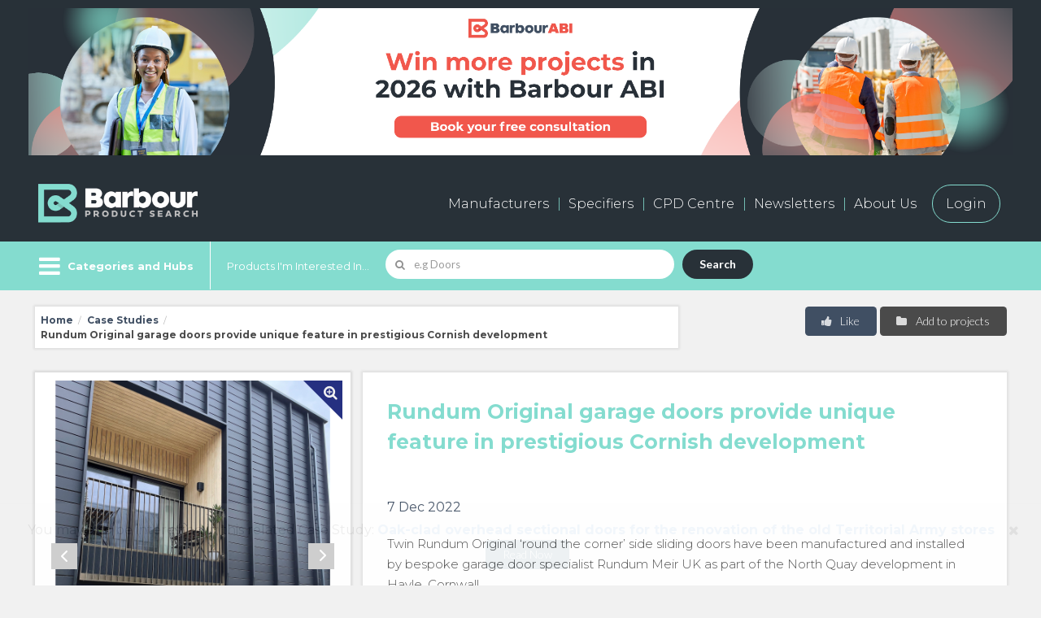

--- FILE ---
content_type: text/html; charset=UTF-8
request_url: https://www.barbourproductsearch.info/rundum-original-garage-doors-provide-unique-news119572.html
body_size: 22521
content:
<!doctype html>
<html class="no-js" lang="en">
  <head>
  <title>Rundum Original garage doors provide unique feature in prestigious Cornish development</title>

  <meta name="author" content="">
	

  <meta name="description" content="Rundum Original garage doors provide unique feature in prestigious Cornish development">
	

  <meta name="keywords" content="Rundum Original garage doors provide unique feature in prestigious Cornish development">
	

<link rel="canonical" href="https://www.barbourproductsearch.info/rundum-original-garage-doors-provide-unique-news119572.html">


<meta charset="utf-8" />
<meta name="viewport" content="width=device-width, initial-scale=1.0" />
<!--[if IE]>
<meta http-equiv="X-UA-Compatible" content="IE=Edge">
<![endif]-->

<script>
  window.dataLayer = window.dataLayer || [];
  if (typeof(Storage) !== "undefined") {
    var email = localStorage.getItem("EMAIL");
    if (email) dataLayer.push({ "user_email": email });
  }
</script>

<link rel="icon" type="image/png" sizes="256x256" href="/20/staticpage/00/02/94/BarbourProductSearchFavicon256x256.png">
<!-- For iPhone -->
<link rel="apple-touch-icon" type="image/png" sizes="180x180" href="/20/staticpage/00/02/94/BarbourProductSearchFavicon180x180.png">

<meta name="referrer" content="unsafe-url">

<meta name="p:domain_verify" content="24314462aa1ac560e269a4dc932807d8" >
<meta http-equiv="Content-Type" content="text/html;charset=UTF-8" />
<meta name="robots" content="index, follow" />
<meta name="viewport" content="width=device-width, initial-scale=1.0, maximum-scale=1.0, user-scalable=no">
<link rel="stylesheet" type="text/css" class="ui" href="/css/semantic-ui/2.1.6/components/site.min.css">
<link rel="stylesheet" type="text/css" class="ui" href="/css/semantic-ui/2.1.6/components/grid.min.css">
<link rel="stylesheet" type="text/css" class="ui" href="/css/semantic-ui/2.1.6/components/button.min.css">
<link rel="stylesheet" type="text/css" class="ui" href="/css/semantic-ui/2.1.6/components/icon.min.css">
<link rel="stylesheet" type="text/css" class="ui" href="/css/semantic-ui/2.1.6/components/input.min.css">
<link rel="stylesheet" type="text/css" class="ui" href="/css/semantic-ui/2.1.6/components/label.min.css">
<link rel="stylesheet" type="text/css" class="ui" href="/css/semantic-ui/2.1.6/components/list.min.css">
<link rel="stylesheet" type="text/css" class="ui" href="/css/semantic-ui/2.1.6/components/breadcrumb.min.css">
<link rel="stylesheet" type="text/css" class="ui" href="/css/semantic-ui/2.1.6/components/form.min.css">
<link rel="stylesheet" type="text/css" class="ui" href="/css/semantic-ui/2.1.6/components/menu.min.css">
<link rel="stylesheet" type="text/css" class="ui" href="/css/semantic-ui/2.1.6/components/table.min.css">
<link rel="stylesheet" type="text/css" class="ui" href="/css/semantic-ui/2.1.6/components/item.min.css">
<link rel="stylesheet" type="text/css" class="ui" href="/css/semantic-ui/2.1.6/components/checkbox.min.css">
<link rel="stylesheet" type="text/css" class="ui" href="/css/semantic-ui/2.1.6/components/dimmer.min.css">
<link rel="stylesheet" type="text/css" class="ui" href="/css/semantic-ui/2.1.6/components/dropdown.min.css">
<link rel="stylesheet" type="text/css" class="ui" href="/css/semantic-ui/2.1.6/components/modal.min.css">
<link rel="stylesheet" type="text/css" class="ui" href="/css/semantic-ui/2.1.6/components/tab.min.css">
<link rel="stylesheet" type="text/css" class="ui" href="/css/semantic-ui/2.1.6/components/transition.min.css">
<link rel="stylesheet" type="text/css" class="ui" href="/css/semantic-ui/2.1.6/components/header.min.css">
<link rel="stylesheet" type="text/css" class="ui" href="/css/semantic-ui/2.1.6/components/card.min.css">
<link rel="stylesheet" type="text/css" class="ui" href="/css/semantic-ui/2.1.6/components/search.min.css">
<link rel="stylesheet" href="/dist/css/icon.min.css" type="text/css" />

<link rel="preconnect" href="https://fonts.googleapis.com">
<link rel="preconnect" href="https://fonts.gstatic.com" crossorigin>
<link rel="stylesheet" href="https://fonts.googleapis.com/css?family=Open+Sans:300,700,400" /> 
<link href="https://fonts.googleapis.com/css?family=Open+Sans&display=swap" rel="stylesheet"> <!-- Informa top bar -->
<link rel="stylesheet" href="https://fonts.googleapis.com/css?family=Lato:300,700" /> 
<link rel="stylesheet" href="https://fonts.googleapis.com/css?family=Droid+Sans:700" />
<link href="https://fonts.googleapis.com/css2?family=Montserrat:ital,wght@0,100..900;1,100..900&display=swap" rel="stylesheet">

<link rel="stylesheet" href="/dist/css/app2022.css?v=19" type="text/css" />

<!--[if lte IE 9]>
	<script src="https://cdnjs.cloudflare.com/ajax/libs/modernizr/2.8.3/modernizr.min.js"></script>
	<script src="https://cdnjs.cloudflare.com/ajax/libs/html5shiv/3.7.3/html5shiv.min.js"></script>
	<script src="https://cdnjs.cloudflare.com/ajax/libs/placeholders/4.0.1/placeholders.min.js"></script>
	<link rel="stylesheet" href="/dist/css/app-ie9.min.css" type="text/css" />
	<link rel="stylesheet" href="/dist/css/app-ie9.min-blessed1.css" type="text/css" />
	<link rel="stylesheet" href="/dist/css/ie9.min.css">
<![endif]-->

<!-- link rel="stylesheet" type="text/css" href="/dist/css/highslide.css" / -->
<!-- script type="text/javascript" src="/dist/js/highslide.js" -->

<!-- Google Tag Manager --> <!-- Added by Ben Glorie, 2023-06-14 -->
<script>(function(w,d,s,l,i){w[l]=w[l]||[];w[l].push({'gtm.start':
new Date().getTime(),event:'gtm.js'});var f=d.getElementsByTagName(s)[0],
j=d.createElement(s),dl=l!='dataLayer'?'&l='+l:'';j.async=true;j.src=
'https://www.googletagmanager.com/gtm.js?id='+i+dl;f.parentNode.insertBefore(j,f);
})(window,document,'script','dataLayer','GTM-5VNFNW6');</script>
<!-- End Google Tag Manager -->

<link rel="stylesheet" href="/dist/css/style2022.css?v=8" type="text/css" />

<link rel="stylesheet" href="/dist/css/style2024.css?v=9" type="text/css" />

<script src="https://s3-us-west-2.amazonaws.com/s.leveragelab.com/release/config/sites/informa/default/installer.js"></script>

<script src="https://3657cf559bda489c9c4656765b7ad22d.js.ubembed.com" async></script>

<script src="https://www.google.com/recaptcha/api.js"></script>

<script>
var m_summaryViews = [];
var m_pageViews = [];
</script>

<script src="/20/adpage/00/00/01/adpage.js?v=3"></script>

  </head>
<body>

<div class="categories-filter-overflow">

<!-- header -->
<header>

	<div id="HeaderBannerContainer" class="dark-bg-24 primary-nav-wrapper">
		<div class="row" style="text-align:center;">
			<div id="AdPosition000001" style="display:none; margin:10px auto;"><a id="AdLink000001" href="#" target="_blank" onClick="bannerClickCount('000001')"><img id="AdImage000001" border="0" src="/20/graphics/catalog/white_pixel.gif" alt="" title="" style="display:none;"></a> 
			</div>
			<div id="AdPosition000019" style="display:none; margin:10px auto;"><a id="AdLink000019" href="#" target="_blank" onClick="bannerClickCount('000019')"><img id="AdImage000019" border="0" src="/20/graphics/catalog/white_pixel.gif" alt="" title="" style="display:none;"></a> 
			</div>
		</div>
	</div>


    <!-- primary navigation -->
    <div class="dark-bg-24 primary-nav-wrapper">
      <div class="row">
        <div class="small-24 columns">
            <div class="bps-header">
                <a class="cd-dropdown-trigger b-menu--on show-for-small" href="#menu" aria-label="Menu" aria-expanded="false"> 
                    <i class="b-menu icon sidebar"></i>
                    <i class="b-menu icon remove"></i>
                </a>
                <!-- logo -->
                <h2 class="bps-header__bps-logo">
                    <a href="/"><img src="/20/homepage/00/23/75/BPS-logo-neg600x154.png" alt="Barbour Product Search"></a>
                </h2>
                <!-- /logo -->

                <div id="bps_stat_html" style="width:1px; height:1px; position:absolute;"></div><!-- Docu stats div -->

                <!-- shortcut nav -->
                <nav>
                    <ul class="main-nav hide-for-small" role="menubar">
                        <li class="nav-large"><a href="/manufacturers-page000682.html">Manufacturers</a></li>
                        <li class="nav-large"><a href="/buyers-and-specifiers-page000681.html">Specifiers</a></li>
                        <li><a href="/cpd/">CPD Centre</a></li>
                        <li><a href="/20/newsletter">Newsletters</a></li>
                        <li><a href="/all-about-barbour-page000047.html">About Us</a></li>
                        <li><a href="/sign-in-to-your-barbour-product-search-account-page000044.html" class="login-button">Login</a></li>
                    </ul>
                    <ul class="shortcut-nav" role="menubar">
                        <li class="shortcut-nav__user" role="menuitem"><a title="My Account" class="my-account-btn"><i class="user icon"></i> <span class="shortcut-nav__item__link">My Account</span></a></li>
                        <li class="shortcut-nav__label hide-for-small" role="menuitem"><a id="MyEnquiryShortlistButton" href="/live/bps/shortlist.jsp" title="My Enquiry Shortlist"> <span class="shortcut-nav__item__link">My Enquiry Shortlist</span> <span class="ui label coral no-of-shortlist-items">0</span></a></li>
                    </ul>
                </nav>
                <!-- / shortcut nav -->
            </div>
        </div>
      </div>
    </div>
    <!-- / primary navigation -->


    <!-- secondary navigation -->
    <div class="secondary-nav-wrapper-gap">
        <div class="secondary-nav-wrapper color-bg-24">
            <div class="row secondary-nav color-bg-24">
                  <div class="browse-categories-wrapper color-bg-24">

                    <!-- browse categories -->
                    <div class="cd-dropdown-wrapper color-bg-24 pr-20">
                        <!-- browse categories menu -->
                        <a class="cd-dropdown-trigger hide-for-small color-bg-24 b-menu--on" href="#menu" aria-label="Menu" aria-expanded="false"> 
                            <i class="b-menu icon sidebar"></i>
                            <i class="b-menu icon remove"></i>
                            <span class="pl-40">Categories and Hubs</span>
                        </a>
                        <!-- / browse categories menu -->
                        <nav class="cd-dropdown">
                            <a href="#" class="cd-close">Close</a>
                            <ul class="cd-dropdown-content">
                                <li class="show-for-small"><a href="/">Home / Search</a></li>
                                <li class="has-children">
                                    <a href="#" class="top-level">Browse Categories</a>
                                    <ul class="cd-secondary-dropdown is-hidden">
                                        <li class="go-back"><a href="#0">Go back</a></li>
<li><a href="/access-solutions-code011311.html">Access solutions</a></li>
<li><a href="/bim-code004742.html">BIM</a></li>
<li><a href="/bim-service-providers-code005288.html">BIM service providers</a></li>
<li><a href="/building-areas-and-systems-code000001.html">Building areas and systems</a></li>
<li><a href="/building-materials-code000021.html">Building materials</a></li>
<li><a href="/ceilings-rooflights-and-roof-windows-code000009.html">Ceilings, rooflights and roof windows</a></li>
<li><a href="/communications-transport-and-security-code000017.html">Communications, transport and security</a></li>
<li><a href="/door-and-window-accessories-code000008.html">Door and window accessories</a></li>
<li><a href="/doors-and-doorways-code000007.html">Doors and doorways</a></li>
<li><a href="/electricity-supply-and-lighting-code000016.html">Electricity supply and lighting</a></li>
<li><a href="/external-works-code000020.html">External works</a></li>
<li><a href="/fittings-and-furniture-code000018.html">Fittings and furniture</a></li>
<li><a href="/floor-and-stair-finishes-code000011.html">Floor and stair finishes</a></li>
<li><a href="/floor-and-stair-structures-code000004.html">Floor and stair structures</a></li>
<li><a href="/ground-and-substructure-code000002.html">Ground and substructure</a></li>
<li><a href="/heating-cooling-ventilation-and-air-conditioning-code000014.html">Heating, cooling, ventilation and air conditioning (HVAC)</a></li>
<li><a href="/insulation-and-sound-control-code000015.html">Insulation and sound control</a></li>
<li><a href="/product-innovation-code007515.html">Product Innovation</a></li>
<li><a href="/refuse-disposal-drainage-and-water-supply-code000013.html">Refuse disposal, drainage and water supply</a></li>
<li><a href="/roof-finishes-code000012.html">Roof finishes</a></li>
<li><a href="/roofing-structures-code000005.html">Roofing structures</a></li>
<li><a href="/sanitary-fittings-code000076.html">Sanitary fittings</a></li>
<li><a href="/structural-frames-and-walls-code000003.html">Structural frames and walls</a></li>
<li><a href="/wall-and-ceiling-finishes-code000010.html">Wall and ceiling finishes</a></li>
<li><a href="/windows-code000006.html">Windows</a></li>
<li><a href="/wire-code015292.html">Wire</a></li>

                                    </ul> 
                                </li> <!-- .has-children -->


                                <li class="has-children">
                                    <a href="/sector-hubs-page000691.html" class="top-level">Browse Sector Hubs</a>
                                    <ul class="cd-secondary-dropdown is-hidden">
                                        <li class="go-back"><a href="#0">Go back</a></li>
<li><a href="/civic-public/index.html">Civic &amp; Public</a></li>
<li><a href="/commercial-retail/index.html">Commercial &amp; Retail</a></li>
<li><a href="/education/index.html">Education</a></li>
<li><a href="/hotel-leisure-sport/index.html">Hotel, Leisure &amp; Sport</a></li>
<li><a href="/industrial/index.html">Industrial</a></li>
<li><a href="/infrastructure/index.html">Infrastructure</a></li>
<li><a href="/medical-healthcare/index.html">Medical &amp; Healthcare</a></li>
<li><a href="/residential/index.html">Residential</a></li>
                                    </ul> 
                                </li> <!-- .has-children -->


                                <li class="has-children">
                                    <a href="/technical-hubs-page000683.html" class="top-level">Browse Technical Hubs</a>
                                    <ul class="cd-secondary-dropdown is-hidden">
                                        <li class="go-back"><a href="#0">Go back</a></li>
<li><a href="/acoustics/index.html">Acoustics</a></li>
<li><a href="/bim-code004742.html">BIM</a></li>
<li><a href="/fire-protection/index.html">Fire Protection</a></li>
<li><a href="/interior-design/index.html">Interiors</a></li>
<li><a href="/offsite-construction-code007549.html">Offsite Construction</a></li>
<li><a href="/safety-security/index.html">Safety &amp; Security</a></li>
<li><a href="/sustainability/index.html">Sustainability</a></li>
<li><a href="/testing-certification/index.html">Testing &amp; Certification</a></li>
<li><a href="/thermal-energy/index.html">Thermal Performance &amp; Energy Efficiency</a></li>
                                    </ul> 
                                </li> <!-- .has-children -->


                                 <li class="has-children">
                                    <a href="/product-hubs-page000692.html" class="top-level">Browse Product Hubs</a>
                                    <ul class="cd-secondary-dropdown is-hidden">
                                        <li class="go-back"><a href="#0">Go back</a></li>
<li><a href="/door-and-window-accessories-code000008.html">Door &amp; Window Accesssories</a></li>
<li><a href="/education/index.html">Education Construction</a></li>
<li><a href="/facade-glazing-code000098.html">Facades &amp; Architectural Glazing</a></li>
<li><a href="/flat-roofing-code000168.html">Flat Roofing</a></li>
<li><a href="/green-roofs-code001982.html">Green Roofs</a></li>
<li><a href="/home-automation-systems-code004247.html">Home Automation</a></li>
<li><a href="/heating-cooling-ventilation-and-air-conditioning-code000014.html">HVAC and Energy</a></li>
<li><a href="/landscaping/index.html">Landscaping</a></li>
<li><a href="/led-lighting-code004346.html">LED Lighting</a></li>
<li><a href="/residential-doors/index.html">Residential Doors</a></li>
<li><a href="/rooflights-code000242.html">Rooflights</a></li>
<li><a href="/security-control-systems-code000409.html">Security and Access Control</a></li>
<li><a href="/solar-pv-panels-code000359.html">Solar PV</a></li>
<li><a href="/sports-construction/index.html">Sports Construction</a></li>
<li><a href="/tall-buildings/index.html">Tall Buildings</a></li>
<li><a href="/thermal-insulation-code000056.html">Thermal Insulation</a></li>
<li><a href="/transport-infrastructure/index.html">Transport &amp; Infrastructure</a></li>
<li><a href="/underfloor-heating-code002009.html">Underfloor Heating</a></li>
<li><a href="/wellbeing/index.html">Wellbeing</a></li>
<li><a href="/wet-rooms-code000908.html">Wet Rooms</a></li>
                                    </ul> 
                                </li> <!-- .has-children -->

                                <li class="show-for-small"><a href="/manufacturers-page000682.html">Manufacturers</a></li>
                                <li class="show-for-small"><a href="/buyers-and-specifiers-page000681.html">Specifiers</a></li>
                                <li class="show-for-small"><a href="/cpd/">CPD Centre</a></li>
                                <li class="show-for-small"><a href="/20/newsletter/">Newsletter</a></li>
                                <li class="show-for-small"><a href="/all-about-barbour-page000047.html">About us</a></li>
                                <li class="show-for-small"><a href="/contact-us-page000048.html">Contact us</a></li>
                                <li class="show-for-small"><a href="/sign-in-to-your-barbour-product-search-account-page000044.html" class="login-button">Login</a></li>

                            </ul> <!-- .cd-dropdown-content -->
                        </nav> <!-- .cd-dropdown -->
                    </div> <!-- .cd-dropdown-wrapper -->
                    <!-- / browse categories -->
                  </div>
                 
                <!-- search wrapper desktop -->
                <div class="search-wrapper search-wrapper-homesearch color-bg-24">
                    <div class="search-large-wrapper">

                        <form id="SearchForm1" action="/live/search/search20.jsp#tab=products" class="error" data-formname="Search">
                            <label for="name" class="hide-for-small">Products I'm Interested In...</label>
                            <div class="ui search left icon action input field" data-form="SearchForm1">
                                <i class="search icon"></i>
                                <input id="SearchForm1Input" type="text" placeholder="e.g Doors" aria-required="true" name="name" class="prompt" value="">
                                <div id="SearchForm1Results" class="results"></div>
                                <button class="ui submit button">Search</button>
                            </div>
                        </form>

                    </div>
                </div>
                <!-- /search wrapper desktop -->
                
                <!-- account navigation -->
                  <div class="account-nav-wrapper" role="navigation">
                    <ul class="account-nav" role="menubar">
                      <li class="account-nav__item--my-account" role="menuitem"><a class="pl-60 pr-30 my-account-btn"><i class="user icon"></i> My Account</a></li>
                      <li class="account-nav__item--enquiry hide-for-small" role="menuitem"><a href="/live/bps/shortlist.jsp">My Enquiry Shortlist <span class="ml-10 ui label coral no-of-shortlist-items">0</span></a></li>
                    </ul>
                  </div>
                <!-- / account navigation -->
            </div>
        </div>
    </div>
    <!-- /secondary navigation -->


</header>




<div class="hide-for-small" id="show-login"><!-- login container start -->
	
  <!-- login modal -->
  <div id="LoginFormModal" class="ui modal pd-60">
    <i class="close icon"></i>
    <div class="content" style="text-align:center;">
       <h3 class="theme-default">Sign in to your account</h3>
       
       <form id="LoginFormFullScreen" action="/live/login.jsp" class="ui form newsletter-sign-up__form mt-20">
       	
       <input type="hidden" id="LoginFormAction1" name="LoginFormAction" class="login-form-action" value="">
       <input type="hidden" name="LOCATION" class="login-form-location" value="">
       	
       	<div class="row">
	  <div class="small-12 small-centered columns">
       			
          	<div class="field">
            	<input type="text" name="CUSTOMERID" placeholder="Username" tabindex="1" required="">
          	</div>
  
          	<div class="field">
            	<input type="password" name="PASSWORD" placeholder="Password" tabindex="2" required="">
          	</div>

<!-- 
<div style="text-align:left;">
          <p><input type="checkbox" tabindex="3" name="rememberMe" id="remember_modal_desktop">
	   <label for="remember_modal_desktop">Remember me</label></p>
</div>
-->

 		<div id="LoginBoxAlert1" class="user_alert_box mt-20 pt-20 pb-20 pl-10 pr-10" style="display:none; border:1px solid red;"></div>
  
        		<div class="field">
        			<!-- <a id="LoginButton1" href="#" class="ui button red medium width mt-20" role="button">
             			Sign in
	          		</a> -->
        			<input type="submit" id="LoginButton1" class="ui button red medium width mt-20" name="LoginButton1Name" value="Sign in">
	          </div>
       <!--</form> -->

        		<a id="GetPasswordLink1" href="javascript:void(0);" class="ui">
             Retrieve your username / password
          	</a>

		<div id="ResendPassWordForm1" class="inline fields mt-20 mb-20" style="display:none;">
  			<div class="field">
            			<input type="text" name="email" id="EmailInputForPassword1" placeholder="Your email">
            			<a id="RetrievePasswordButton1" href="#" class="ui button black medium width right" role="button">
             				Send
	          		</a>
          		</div>
		</div>

	  </div>
        </div>
        </form>
       
    </div>
    <div class="header theme-b-bg login-form-registration" style="border-bottom:0; border-top:1px solid rgba(34,36,38,.15);">
      <h3 class="theme-default">New User?</h3>
      <div class="row no-padding">
        <div class="small-24 medium-12 large-12 columns no-padding">
          <p>Register for free for an account</p>
        </div>
        <div class="small-24 medium-12 large-12 columns no-padding">
          <a href="/live/general/register.jsp" class="ui button red medium width right hide-for-small create-new-account-link" role="button" target="_blank">
             Register
          </a>   
        </div>
      </div>
    </div>
  </div>
  <!-- / login modal -->

  <!-- login mobile -->
  <div id="LoginFormMobile" class="ui p-25 show-for-small">
    <div class="theme-white-bg shadow p-30">
    <i class="close icon close_mobile" data-close="LoginFormMobile"></i>
    <h3 class="theme-default">Login</h3>

    <form id="LoginFormSmallScreen" action="/live/login.jsp" class="ui form newsletter-sign-up__form mt-20">
       <input type="hidden" name="LOCATION" class="login-form-location" value="">

          	<div class="field">
            	<input type="text" name="CUSTOMERID" placeholder="Username" tabindex="1" required="">
          	</div>
  
          	<div class="field">
            	<input type="password" name="PASSWORD" placeholder="Password" tabindex="2" required="">
          	</div>

<!--
<div style="text-align:left;">
        <p><input type="checkbox" tabindex="3" name="rememberMe" id="remember_modal_desktop">
	<label for="remember_modal_desktop">Remember me</label></p>
</div>
-->
        		
  		<div id="LoginBoxAlert2" class="user_alert_box mt-20 pt-20 pb-20 pl-10 pr-10" style="display:none; border:1px solid red;"></div>
  
        	<div class="field">
        		<!-- <a id="LoginButton2" href="#" class="ui button red medium width mt-20" role="button">
             		Sign in
	          	</a> -->
             		<input type="submit" id="LoginButton2" class="ui button red medium width mt-20" value="Sign in">
	          </div>

<!-- </form> -->

        	<a id="GetPasswordLink2" href="javascript:void(0);" class="ui">
             Retrieve your username / password
          	</a>

		<div id="ResendPassWordForm2" class="inline fields mt-20 mb-20" style="display:none;">
  			<div class="field">
            			<input type="text" name="email" id="EmailInputForPassword2" placeholder="Your email">
            			<a id="RetrievePasswordButton2" href="#" class="ui button black medium width right" role="button">
             				Send
	          		</a>
          		</div>
		</div>

    </form>
    </div>
  </div>
  <!-- / login mobile -->

 
</div><!-- login container end -->

<!-- /header -->

<!-- breadcrumb -->
<div class="row mt-20 mb-10">
  <div class="small-24 medium-14 large-16 mb-20 columns">
    <div class="ui breadcrumb p-15 theme-white-bg shadow">
      <a href="/" class="section">Home</a>
      <span class="divider">/</span>
      <a href="/rundum-meir-uk-comp103965.html#tab=case-studies" class="section">Case Studies</a>
      <span class="divider">/</span>
      <div class="active section">Rundum Original garage doors provide unique feature in prestigious Cornish development</div>
    </div>
  </div>
  <div class="small-24 medium-10 large-8 columns">
    <button class="ui button medium grey right floated mb-10 add-to-project-board">
          <i class="folder icon"></i>
          Add to projects
    </button>
    <div class="ui labeled button right floated">
          <div id="LikeObjectData" class="ui red medium button toggle like-object" data-companyid="103965" data-recordid="119572" data-recordname="Rundum Original garage doors provide unique feature in prestigious Cornish development" data-tableid="281" style="border-top-right-radius:.29rem; border-bottom-right-radius:.29rem;">
            <i class="thumbs up icon"></i> Like
          </div>
    </div>
    <div id="LikeNotification" style="position:relative; display:none;">
<a id="LikeButtonPos" name="LikeButtonPos" style="position:absolute; top:-100px;"></a>
    	 <div id="LikeNotificationContent" style="position:absolute; top:0; left:0; padding:10px; border:1px solid red; background:white; z-index:999;">
			<p class="endorse_notify">Thank you! Please visit ‘My Account’ to view all of your likes.</p>
		 </div>
    </div>
  </div>
</div>
<!-- / breadcrumb -->

  <div class="row">
      <div class="small-24 medium-9 large-8 columns">
          <div class="theme-white-bg shadow mb-20">
            <div class="show-for-small p-30">
              <h1 class="bold size-h3">Rundum Original garage doors provide unique feature in prestigious Cornish development</h1>
              <div class="theme-default"><time datetime="2001-05-15T19:00">7 Dec 2022</time></div>
            </div>
            <div class="gallery-block p-10 theme-white-bg shadow mb-20 pb-50">
<a href="/Hayle-1-A-file133034.jpg" class="galleryzoom highslide" 
	onclick="countOnpageEventAsPageView(); return hs.expand( this, galleryOptions )"><span>Image Gallery</span></a>
<div class="highslide-caption" style="display:none;">
Rundum Original garage doors provide unique feature in prestigious Cornish development [1/3]
</div>
              <div id="full-width-slider" class="royalSlider rsDefault mb-40">
                  <div class="rsContentSlider">
                    <a class="rsImg" data-rsw="375" data-rsh="375" data-rsBigImg="/Hayle-1-ACROPPED-file133034.jpg" 
                    href="/Hayle-1-ACROPPED-file133034.jpg">
                    </a>
                    <div class="infoBlock">
                      <p>Rundum Original garage doors provide unique feature in prestigious Cornish development</p>
                    </div>
<script>
m_summaryViews.push(["file", "133034", "103965", "20"]);
</script>
                  </div>
                  <div class="rsContentSlider">
                    <a class="rsImg" data-rsw="375" data-rsh="375" data-rsBigImg="/Hayle-3-crop-SMLCROPPED-file133036.jpg" 
                    href="/Hayle-3-crop-SMLCROPPED-file133036.jpg">
                    </a>
                    <div class="infoBlock">
                      <p>Rundum Original garage doors provide unique feature in prestigious Cornish development</p>
                    </div>
<script>
m_summaryViews.push(["file", "133036", "103965", "20"]);
</script>
                  </div>
                  <div class="rsContentSlider">
                    <a class="rsImg" data-rsw="375" data-rsh="375" data-rsBigImg="/Hayle-4-B-SMLCROPPED-file133040.jpg" 
                    href="/Hayle-4-B-SMLCROPPED-file133040.jpg">
                    </a>
                    <div class="infoBlock">
                      <p>Rundum Original garage doors provide unique feature in prestigious Cornish development</p>
                    </div>
<script>
m_summaryViews.push(["file", "133040", "103965", "20"]);
</script>
                  </div>
              </div>

<script>
	var galleryOptions = {
		slideshowGroup: 'gallery',
		wrapperClassName: 'rounded-white',
		outlineType: 'rounded-white',
		dimmingOpacity: 0.6,
		align: 'center',
		transitions: ['expand', 'crossfade']
	};

</script>
<div style="display:none;"><!-- images for Highslide -->

<a class="highslide" href="/Hayle-3-crop-SML-file133036.jpg" 
    	onclick="return hs.expand( this, galleryOptions )">
    	<img src="/Hayle-3-crop-SML-file133036.jpg" alt="Rundum Original garage doors provide unique feature in prestigious Cornish development">
</a>
<div class="highslide-caption">
Rundum Original garage doors provide unique feature in prestigious Cornish development [2/3]
</div>

<a class="highslide" href="/Hayle-4-B-SML-file133040.jpg" 
    	onclick="return hs.expand( this, galleryOptions )">
    	<img src="/Hayle-4-B-SML-file133040.jpg" alt="Rundum Original garage doors provide unique feature in prestigious Cornish development">
</a>
<div class="highslide-caption">
Rundum Original garage doors provide unique feature in prestigious Cornish development [3/3]
</div>

</div><!-- eo images for Highslide -->
            </div>
          </div>
          <aside class="gallery-block p-10 theme-white-bg shadow mb-20 hide-for-small">
            <a class="ui button red fluid large bold enquire" href="#show-enquiry" data-show="show-enquiry" role="button">
              Send Enquiry
            </a>
          </aside>
          <aside class="gallery-block p-30 theme-white-bg shadow mb-20 mt-10 hide-for-small">
            <h2 class="header--underline size-h5">Share this Case Study</h2>
            <div class="row collapse mb-20">
              <div class="small-24 medium-24 large-24 columns">
                <a href="javascript:emailPage();" class="ui button grey tiny pl-15 pr-15" role="button">
                  Email to a friend
                </a>
              </div>
            </div>
            <div class="row">
              <div class="small-24 medium-24 large-24 columns">
                <ul class="social-icons-medium">
<li><a class="social-icons__icon--facebook" href="https://www.facebook.com/sharer/sharer.php?u=https%3a%2f%2fwww.barbourproductsearch.info%2frundum-original-garage-doors-provide-unique-news119572.html" target="_blank" title="Share on Facebook"><span>Share on Facebook</span></a></li>

<li><a class="social-icons__icon--twitter" href="https://twitter.com/intent/tweet?url=https%3a%2f%2fwww.barbourproductsearch.info%2frundum-original-garage-doors-provide-unique-news119572.html&text=Rundum%20Original%20garage%20doors%20provide%20unique%20feature%20in%20prestigious%20Cornish%20development%20via%20%40BarbourNews" target="_blank" title="Share on Twitter"><span>Share on Twitter</span></a></li>

<li><a class="social-icons__icon--linkedin" href="https://www.linkedin.com/shareArticle?mini=true&url=https%3a%2f%2fwww.barbourproductsearch.info%2frundum-original-garage-doors-provide-unique-news119572.html&title=Rundum%20Original%20garage%20doors%20provide%20unique%20feature%20in%20prestigious%20Cornish%20development" target="_blank" title="Share on LinkedIn"><span>Share on LinkedIn</span></a></li>

<li><a class="social-icons__icon--pintrest" target="_blank" title="Share on Pinterest" href="https://www.pinterest.com/pin/create/button/" data-pin-do="buttonBookmark" data-pin-custom="true"><span>Share on Pinterest</span></a></li>

                </ul>
              </div>
            </div>
          </aside>
      </div>
        <div class="small-24 medium-15 large-16 columns">
          <div class="theme-white-bg shadow">

            <article class="first-line--large p-30">
                <div class="hide-for-small">
                  <h1 class="bold size-h3">Rundum Original garage doors provide unique feature in prestigious Cornish development</h1>
                  <div class="theme-default pb-20"><time datetime="2001-05-15T19:00">7 Dec 2022</time></div>
                </div>
<p>Twin Rundum Original ‘round the corner’ side sliding doors have been manufactured and installed by bespoke garage door specialist Rundum Meir UK as part of the North Quay development in Hayle, Cornwall.<br>
<br>
The development by Corinthian Homes on the north Cornish coast is on the edge of an estuary with World Heritage Site status, and is one of the largest building projects of its kind in the Southwest. The scheme will create 500 new properties, two cinemas, restaurants, shops, an art gallery and better infrastructure for the fishing community. <br>
<br>
Their vision is for North Quay to transform a former industrial area into an exciting new coastal quarter for people to live, work, shop, eat, stay and enjoy the stunning waterside location. Key to this is high quality design by FCBStudios which has already been independently recognised through the project winning in the 2020 Housing Design Awards.<br>
<br>
With the first phase of the project, which includes around 140 dwellings and public realm development, as well as office space and waterside commercial buildings, are two residential units with garages. In order to make a statement feature of the garage doors, Rundum Meir was approached to explore the potential for twin bespoke doors with radiused corners at their adjacent edge.<br>
<br>
This design was perfectly suited to the Rundum Original, which slides along a track as it opens sideways before turning a corner to run along an inner side wall of the garage. Equally important, however, was the ability to manufacture the garage door in materials that would enable aesthetic goals to be achieved whilst being suitable for the harsh coastal conditions, dominated by an aggressive saline atmosphere.<br>
<br>
Rundum Meir was able to use Accoya for the timber slats that make up each of the doors. Accoya is ideal for conditions of this kind, and for meeting the project’s sustainability aims, given its superior durability and FSC accreditation.<br>
<br>
Marine grade stainless steel was used to create the U-channels which guide the Rundum Original as it slides, along with the PPC tracks and binding. This will ensure the key mechanical elements of the two doors have maximum resistance to corrosion for a long design life.<br>
<br>
In line with the high specification of all the Corinthian Homes dwellings under construction, the Rundum Meir garage doors are also automated. A door-mounted motor is activated via a remote control device and it is HomeLink compatible for safe and secure operation from inside a vehicle.<br>
<br>
Accoya is just one of the numerous different timbers available for Rundum Original side sliding garage doors. As every door is bespoke, the creative potential is vast with a high quality construction achieved thanks to the craftsmanship of Rundum Meir’s skilled team. <br>
<br>
To find out more visit <a href="https://www.rundumgaragedoors.co.uk/" target="_blank" onClick="bps_stats_cl_no_time('news','119572','103965');" rel="sponsored" data-tableid="281" data-recordid="119572" data-companyid="103965" data-recordname="Rundum Original garage doors provide unique feature in prestigious Cornish development" data-client="true" data-tierid="4" data-actionid="4" class="docu-stats-event">www.rundum.co.uk</a>.<br></p>

<p></p>

<div class="hide-for-small" id="AddToBoardContainer"><!-- add to board container start -->

  <!-- add to board modal -->
  <div id="AddToBoardFormModal" class="ui modal pd-60">
    <i class="close icon"></i>
    <div class="content" style="text-align:center;">
       <h3 class="theme-default">Add to Project Board</h3>

       <div class="existing_project_boards mb-20" style="display:none;">

	       <p class="endorse_notify">Choose from existing project boards below:</p>

	       <form id="AddToProjectBoardForm" action="" class="ui form" style="display:inline-block;" data-formname="Add to Project Board">
			     <div class="inline fields mt-20 mb-20">
			  	   <div class="field">
				       <select name="PROJECTBOARDID" class="project_board_selection">
				       </select>
		      	 		<input type="submit" id="AddToProjectBoardButton" class="ui button red medium width" role="button" value="Add" style="margin-top:2px;">
			       </div>
					 </div>
<input type="hidden" name="DDTABLEID" value="281">
<input type="hidden" name="RECORDID" value="119572">
<input type="hidden" name="COMPANYID" value="103965">
<input type="hidden" name="recordname" value="Rundum Original garage doors provide unique feature in prestigious Cornish development">
			   </form>

			 </div><!-- eo existing_project_boards -->

       <p><span class="existing_project_boards" style="display:none;">Or </span>
       	<span style="color:#E30613;">Create a new project board:</span></p>

       <form id="CreateAndAddToProjectBoardForm" action="" class="ui form" style="display:inline-block;" data-formname="Create and Add to Project Board">
				 <div class="inline fields mt-20 mb-20">
		  	   <div class="field">
		      	 <input type="text" name="PROJECTBOARDNAME" value="" placeholder="Name of new board" style="min-width:200px;">
		      	 <input type="submit" class="ui button black medium width" role="button" value="Create" style="margin-top:2px;">
		       </div>
				 </div>
<input type="hidden" name="DDTABLEID" value="281">
<input type="hidden" name="RECORDID" value="119572">
<input type="hidden" name="COMPANYID" value="103965">
<input type="hidden" name="recordname" value="Rundum Original garage doors provide unique feature in prestigious Cornish development">
		   </form>

  <p class="confirm_board m-20 p-20" style="display:none; border:1px solid #E30613;">
	The item has been added to the project board. Go to My Account to view your projects.
	</p>

    </div>
  </div>
  <!-- /add to board modal -->

  <!-- add to board mobile -->
  <a id="AddToBoardFormMobileAnchor"></a>
  <div id="AddToBoardFormMobile" class="ui mb-20 show-for-small">
    <div class="theme-white-bg shadow p-30">
       <i class="close icon close_mobile" data-close="AddToBoardFormMobile"></i>
       <h3 class="theme-default">Add to Project Board</h3>

       <div class="existing_project_boards mb-40" style="display:none;">

       <p>Choose from existing project boards below:</p>

	       <form id="AddToProjectBoardFormMobile" action="" class="ui form" style="display:inline-block;" data-formname="Add to Project Board">
			     <div class="inline fields mt-20 mb-20">
			  	   <div class="field">
				       <select name="PROJECTBOARDID" class="project_board_selection">
				       </select>
				  	 		<input type="submit" class="ui button red medium width" role="button" value="Add" style="margin-top:2px;">
			       </div>
					 </div>
<input type="hidden" name="DDTABLEID" value="281">
<input type="hidden" name="RECORDID" value="119572">
<input type="hidden" name="COMPANYID" value="103965">
<input type="hidden" name="recordname" value="Rundum Original garage doors provide unique feature in prestigious Cornish development">
			   </form>

			 </div><!-- eo existing_project_boards -->

       <p><span class="existing_project_boards" style="display:none;">Or </span>
       	<span style="color:#E30613;">Create a new project board:</span></p>

       <form id="CreateAndAddToProjectBoardFormMobile" action="" class="ui form" style="display:inline-block;" data-formname="Create and Add to Project Board">
				 <div class="inline fields mt-20 mb-20">
		  	   <div class="field">
		      	 <input type="text" name="PROJECTBOARDNAME" value="" placeholder="Name of new board" style="min-width:200px;">
		      	 <input type="submit" class="ui button black medium width" role="button" value="Create" style="margin-top:2px;">
		       </div>
				 </div>
<input type="hidden" name="DDTABLEID" value="281">
<input type="hidden" name="RECORDID" value="119572">
<input type="hidden" name="COMPANYID" value="103965">
<input type="hidden" name="recordname" value="Rundum Original garage doors provide unique feature in prestigious Cornish development">
		   </form>

  <p class="confirm_board m-20 p-20" style="display:none; border:1px solid #E30613;">
	The item has been added to the project board. Go to My Account to view your projects.
	</p>

    </div>
  </div>
  <!-- /add to board mobile -->

</div><!-- add to board container end -->

                <hr class="mt-30"/>
            </article>
          </div>

<!-- breadcrumb -->
<div class="row mt-20 mb-10">
  <div class="small-24 medium-24 large-24 columns ">
    <button class="ui button medium grey right floated mb-10 add-to-project-board">
          <i class="folder icon"></i>
          Add to projects
    </button>
    <div class="ui labeled button right floated">
          <div class="ui red medium button toggle like-object" style="border-top-right-radius:.29rem; border-bottom-right-radius:.29rem;">
            <i class="thumbs up icon"></i> Like
          </div>
    </div>
  </div>
</div>
<!-- / breadcrumb -->

          <div class="gallery-block p-10 theme-white-bg shadow mb-20 show-for-small">
            <a class="ui button red fluid large bold enquire" href="#show-enquiry" data-show="show-enquiry" role="button">
              Send Enquiry
            </a>
          </div>
          <div class="gallery-block p-30 theme-white-bg shadow mb-20 mt-10 show-for-small">
            <h2 class="header--underline size-h5">Share this Case Study</h2>
            <div class="row collapse mb-20">
              <div class="small-24 medium-24 large-24 columns">
                <a href="javascript:emailPage();" class="ui button grey tiny pl-15 pr-15" role="button">
                  Email to a friend
                </a>
              </div>
            </div>
            <div class="row">
              <div class="small-24 medium-24 large-24 columns">
                <ul class="social-icons-medium">
<li><a class="social-icons__icon--facebook" href="https://www.facebook.com/sharer/sharer.php?u=https%3a%2f%2fwww.barbourproductsearch.info%2frundum-original-garage-doors-provide-unique-news119572.html" target="_blank" title="Share on Facebook"><span>Share on Facebook</span></a></li>

<li><a class="social-icons__icon--twitter" href="https://twitter.com/intent/tweet?url=https%3a%2f%2fwww.barbourproductsearch.info%2frundum-original-garage-doors-provide-unique-news119572.html&text=Rundum%20Original%20garage%20doors%20provide%20unique%20feature%20in%20prestigious%20Cornish%20development%20via%20%40BarbourNews" target="_blank" title="Share on Twitter"><span>Share on Twitter</span></a></li>

<li><a class="social-icons__icon--linkedin" href="https://www.linkedin.com/shareArticle?mini=true&url=https%3a%2f%2fwww.barbourproductsearch.info%2frundum-original-garage-doors-provide-unique-news119572.html&title=Rundum%20Original%20garage%20doors%20provide%20unique%20feature%20in%20prestigious%20Cornish%20development" target="_blank" title="Share on LinkedIn"><span>Share on LinkedIn</span></a></li>

<li><a class="social-icons__icon--pintrest" target="_blank" title="Share on Pinterest" href="https://www.pinterest.com/pin/create/button/" data-pin-do="buttonBookmark" data-pin-custom="true"><span>Share on Pinterest</span></a></li>

                </ul>
              </div>
            </div>
          </div>

        </div>

  </div><!-- eo row -->

  <section class="theme-white-bg mt-20">
      <div class="row pt-80 pb-80">
          <div class="small-24 medium-15 large-10 columns mb-40">
<a href="/rundum-meir-uk-comp103965.html"><img border="0" src="/RM-since1968-logoCROPPED-comp103965.jpg" alt="Rundum Meir (UK)" title="Rundum Meir (UK)" /></a>            <h2 class="bold mt-20">Rundum Meir (UK)</h2>
            <div class="hide-for-small">
Rundum Meir has been designing and manufacturing hand crafted sliding and overhead timber garage doors for more than 50 years. The company provides bespoke garage doors for an extensive range of high end residential and commercial developments to...            </div>
              <a href="/rundum-meir-uk-comp103965.html" class="ui button red large mt-40" role="button">
              View company profile
            </a>
          </div>
          <div class="small-24 medium-9 large-13 columns">
              <div class="theme-f-bg p-20 radius">
                  <div class="row">
                      <div class="small-24 medium-24 large-15 mb-30 columns">
               <table class="table ui contact--aside" width="100%">
                <tr>
                  <th>T</th><td>(0151) 280 6626</td>
                </tr>
                <tr>
                  <th>F</th><td>(0151) 737 2504</td>
                  </tr>
                <tr>
                  <th>E</th><td><a href="mailto:info@rundum.co.uk?subject=Enquiry via your listing on Barbour Product Search&body=Enquiry via your listing on www.barbourproductsearch.info:" data-tableid="303" data-recordid="103965" data-companyid="103965" data-recordname="Rundum Meir (UK)" data-actionid="6" class="docu-stats-event">info@rundum.co.uk</a></td>
                </tr>
                 <tr>
                  <th>W</th><td><a href="https://www.rundumgaragedoors.co.uk/" onclick="bps_stats_cl_no_time('comp','103965','103965');" data-tableid="303" data-recordid="103965" data-companyid="103965" data-recordname="Rundum Meir (UK)" data-actionid="4" class="docu-stats-event" target="_blank">Visit Rundum Meir (UK)'s website</a>
</td>
                </tr>
                 <tr>
                  <th>&nbsp;</th><td>1 Troutbeck Rd, Liverpool, L18 3LF</td>
                </tr>
               </table>
                <div class="row collapse">
                    <div class="small-24 columns">
                    </div>
                </div>
                      </div>
                      <div class="small-24 medium-24 large-8 columns mb-20">
                          <a href="#" class="ui button red large enquire hide-for-small" href="#show-enquiry" data-show="show-enquiry" role="button">
                            Send Enquiry
                          </a>
                        <ul class="social-icons-medium mt-30">
    <li><a class="social-icons__icon--twitter" href="https://twitter.com/rundumM" data-tableid="303" data-recordid="103965" data-companyid="103965" data-recordname="Rundum Meir (UK)" data-actionid="4" class="docu-stats-event" onclick="bps_stats_cl_no_time('comp','103965','103965');" target="_blank" title="Follow Rundum Meir (UK) on Twitter"><span>Our Twitter page</span></a></li>
    <li><a class="social-icons__icon--instagram" href="https://www.instagram.com/rundum_meir/" data-tableid="303" data-recordid="103965" data-companyid="103965" data-recordname="Rundum Meir (UK)" data-actionid="4" class="docu-stats-event" onclick="bps_stats_cl_no_time('comp','103965','103965');" target="_blank" title="Follow Rundum Meir (UK) on Instagram"><span>Our Instagram page</span></a></li>
                        </ul>
                      </div>
                  </div>
              </div>
          </div>
      </div>
  </section>

  <section class="pt-20">
      <div class="row ">
          <div class="small-24 columns">
              <h2 class="header--underline header--underlinelong size-h4">Products by this Company</h2>
<div class="row pt-25 pb-25">
  <div class="wrapper-horizontal" id="scroll-op">
     <div class="scroll-content-horizontal">
<div class="grid-small grid-medium grid-large gallery-cell">
  <div class="red ui card static-fixedheight--short">
    <div class="image-wrapper">
<a href="/side-sliding-rundum-original-garage-doors-prod1253180.html" title="Visit ... " style="border-top: 1px solid rgba(34,36,38,.1);"><img src="/20/product/125/31/80/Rundum-Original-4-THUMB.jpg" class="full-width" alt="Side Sliding Rundum Original Garage Doors" title="Side Sliding Rundum Original Garage Doors"></a>
        <div class="card-buttons">
        </div>
    </div>
    <div class="content">
      <div class="header"><h5><a href="/side-sliding-rundum-original-garage-doors-prod1253180.html" title="Visit ... ">Side Sliding Rundum Original Garage Doors</a></h5></div>
      <div class="meta company">
</div>
    </div>
  </div>
</div>

<div class="grid-small grid-medium grid-large gallery-cell">
  <div class="red ui card static-fixedheight--short">
    <div class="image-wrapper">
<a href="/side-sliding-sectional-garage-doors-prod1253182.html" title="Visit ... " style="border-top: 1px solid rgba(34,36,38,.1);"><img src="/20/product/125/31/82/th1253182.png" class="full-width" alt="Side Sliding Sectional Garage Doors" title="Side Sliding Sectional Garage Doors"></a>
        <div class="card-buttons">
        </div>
    </div>
    <div class="content">
      <div class="header"><h5><a href="/side-sliding-sectional-garage-doors-prod1253182.html" title="Visit ... ">Side Sliding Sectional Garage Doors</a></h5></div>
      <div class="meta company">
</div>
    </div>
  </div>
</div>

<div class="grid-small grid-medium grid-large gallery-cell">
  <div class="red ui card static-fixedheight--short">
    <div class="image-wrapper">
<a href="/bespoke-overhead-sectional-garage-doors-prod1253183.html" title="Visit ... " style="border-top: 1px solid rgba(34,36,38,.1);"><img src="/20/product/125/31/83/th1253183.png" class="full-width" alt="Bespoke Overhead Sectional Garage Doors" title="Bespoke Overhead Sectional Garage Doors"></a>
        <div class="card-buttons">
        </div>
    </div>
    <div class="content">
      <div class="header"><h5><a href="/bespoke-overhead-sectional-garage-doors-prod1253183.html" title="Visit ... ">Bespoke Overhead Sectional Garage Doors</a></h5></div>
      <div class="meta company">
</div>
    </div>
  </div>
</div>

<div class="grid-small grid-medium grid-large gallery-cell">
  <div class="red ui card static-fixedheight--short">
    <div class="image-wrapper">
<a href="/bespoke-up-and-over-garage-doors-prod1253184.html" title="Visit ... " style="border-top: 1px solid rgba(34,36,38,.1);"><img src="/20/product/125/31/84/Bespoke-Up-Over-Garage-Doors-2-CROP2THUMB.jpg" class="full-width" alt="Bespoke Up and Over Garage Doors" title="Bespoke Up and Over Garage Doors"></a>
        <div class="card-buttons">
        </div>
    </div>
    <div class="content">
      <div class="header"><h5><a href="/bespoke-up-and-over-garage-doors-prod1253184.html" title="Visit ... ">Bespoke Up and Over Garage Doors</a></h5></div>
      <div class="meta company">
</div>
    </div>
  </div>
</div>

              </div>
  </div>
</div>

          </div>
      </div>
  </section>

  <div class="row">
    <div class="small-24 medium-12 large-12 columns">
      <section class="first-line--large p-30 mt-40 mb-40 theme-white-bg shadow">
        <h2 class="header--underline size-h5 header--nomargintop mb-30 pt-20">Categories</h2>
        <a href="/domestic-garage-doors-code000227.html" class="ui label tiny mb-10">Domestic garage doors</a>
        <a href="/slides-code004518.html" class="ui label tiny mb-10">Slides</a>
        <a href="/timber-doors-code000217.html" class="ui label tiny mb-10">Timber doors</a>
        <a href="/timber-doors-horizontal-sliding-code002474.html" class="ui label tiny mb-10">Timber doors, horizontal sliding</a>
        <a href="/timber-doors-vertical-sliding-code002475.html" class="ui label tiny mb-10">Timber doors, vertical sliding</a>
      </section>
    </div>
  </div>
<div class="hide-for-small" id="show-enquiry">
<script>
 function submitRfiForm(myFormId) {
   var myForm = document.getElementById(myFormId);
   if (myForm) myForm.submit();
 }

</script>
               <!-- enquire modal -->
  <div id="EnquiryForm" class="ui modal pd-60">
    <i class="close icon"></i>
    <div class="header theme-b-bg">
      <h3 class="theme-default">Add Rundum Original garage doors provide unique feature in prestigious Cornish development to your Enquiry Shortlist</h3>
      <div class="row no-padding">
        <div class="small-24 medium-12 large-12 columns no-padding">
          <p>Save companies and products to your shortlist and contact multiple companies through a single enquiry.</p>
        </div>
        <div class="small-24 medium-12 large-12 columns no-padding">
          <a href="/live/bps/shortlist.jsp" data-objecttype="n" data-objectid="119572" class="ui button red medium width right hide-for-small add-to-shortlist" role="button">
             Add to shortlist
          </a>   
        </div>
      </div>
    </div>
    <div class="content">
       <h3 class="theme-default">Make an enquiry to Rundum Meir (UK)</h3>
       <form id="RfiFormFullScreen" action="/live/info2.jsp" class="ui form newsletter-sign-up__form mt-20" data-formname="RFI">
<input type="hidden" name="redesign" value="true">
<input type="hidden" name="rfi_current_page" class="rfi-current-page" value="">
<input type="hidden" name="companyid" value="103965">
<input type="hidden" name="productid" value="-1">
          <div class="field">
            <div class="two fields">
              <div class="field">
                <label for="firstname">Name</label>
                <input type="text" name="firstname" placeholder="First Name" tabindex="1" required>
              </div>
              <div class="field">
                <label for="lastname">Last name</label>
                <input type="text" name="lastname" placeholder="Last Name" tabindex="2" required>
              </div>
            </div>
          </div>
          <div class="field">
            <div class="two fields">
              <div class="field">
                <label for="email">Email Address</label>
                <input type="text" name="email" placeholder="Your Email" tabindex="3" required>
              </div>
              <div class="field">
                <label for="company">Company name</label>
                <input type="text" name="cname" placeholder="Company Name" tabindex="4" required>
              </div>
            </div>
          </div>
          <div class="field">
              <div class="field">
                <label for="countryid">Country/Region</label>
<select class="ui dropdown fluid" tabindex="5" id="COUNTRYID-DESKTOP" name="COUNTRYID" required>
<option value="">- Please Select -</option>
<option data-val="Afghanistan" value="1" class="consent-bundled" data-class="consent-group-c">Afghanistan</option>
<option data-val="Albania" value="2" class="consent-bundled" data-class="consent-group-c">Albania</option>
<option data-val="Algeria" value="3" class="consent-bundled" data-class="consent-group-c">Algeria</option>
<option data-val="American Samoa" value="4" class="consent-bundled" data-class="consent-group-c">American Samoa</option>
<option data-val="Andorra" value="5" class="consent-optin" data-class="consent-group-b">Andorra</option>
<option data-val="Angola" value="6" class="consent-bundled" data-class="consent-group-c">Angola</option>
<option data-val="Anguilla" value="7" class="consent-bundled" data-class="consent-group-c">Anguilla</option>
<option data-val="Antarctica" value="8" class="consent-bundled" data-class="consent-group-c">Antarctica</option>
<option data-val="Antigua and Barbuda" value="9" class="consent-bundled" data-class="consent-group-c">Antigua and Barbuda</option>
<option data-val="Argentina" value="10" class="consent-bundled" data-class="consent-group-c">Argentina</option>
<option data-val="Armenia" value="11" class="consent-bundled" data-class="consent-group-c">Armenia</option>
<option data-val="Aruba" value="12" class="consent-bundled" data-class="consent-group-c">Aruba</option>
<option data-val="Australia" value="13" class="consent-bundled" data-class="consent-group-c">Australia</option>
<option data-val="Austria" value="14" class="consent-optin" data-class="consent-group-b">Austria</option>
<option data-val="Azerbaijan" value="15" class="consent-bundled" data-class="consent-group-c">Azerbaijan</option>
<option data-val="Bahamas" value="16" class="consent-bundled" data-class="consent-group-c">Bahamas</option>
<option data-val="Bahrain" value="17" class="consent-bundled" data-class="consent-group-c">Bahrain</option>
<option data-val="Bangladesh" value="18" class="consent-bundled" data-class="consent-group-c">Bangladesh</option>
<option data-val="Barbados" value="19" class="consent-bundled" data-class="consent-group-c">Barbados</option>
<option data-val="Belgium" value="20" class="consent-optin" data-class="consent-group-b">Belgium</option>
<option data-val="Belize" value="21" class="consent-bundled" data-class="consent-group-c">Belize</option>
<option data-val="Benin" value="22" class="consent-bundled" data-class="consent-group-c">Benin</option>
<option data-val="Bermuda" value="23" class="consent-bundled" data-class="consent-group-c">Bermuda</option>
<option data-val="Bhutan" value="24" class="consent-bundled" data-class="consent-group-c">Bhutan</option>
<option data-val="Bolivia" value="25" class="consent-bundled" data-class="consent-group-c">Bolivia</option>
<option data-val="Bonaire" value="239" class="consent-bundled" data-class="consent-group-c">Bonaire</option>
<option data-val="Bosnia Hercegovina" value="26" class="consent-bundled" data-class="consent-group-c">Bosnia Hercegovina</option>
<option data-val="Botswana" value="27" class="consent-bundled" data-class="consent-group-c">Botswana</option>
<option data-val="Bouvet Island" value="28" class="consent-bundled" data-class="consent-group-c">Bouvet Island</option>
<option data-val="Brazil" value="29" class="consent-optout" data-class="consent-group-d">Brazil</option>
<option data-val="British Indian Ocean Territory" value="30" class="consent-bundled" data-class="consent-group-c">British Indian Ocean Territory</option>
<option data-val="Brunei Darussalam" value="31" class="consent-bundled" data-class="consent-group-c">Brunei Darussalam</option>
<option data-val="Bulgaria" value="32" class="consent-optin" data-class="consent-group-b">Bulgaria</option>
<option data-val="Burkina Faso" value="33" class="consent-bundled" data-class="consent-group-c">Burkina Faso</option>
<option data-val="Burundi" value="34" class="consent-bundled" data-class="consent-group-c">Burundi</option>
<option data-val="Belarus" value="35" class="consent-bundled" data-class="consent-group-c">Belarus</option>
<option data-val="Cambodia" value="36" class="consent-bundled" data-class="consent-group-c">Cambodia</option>
<option data-val="Cameroon" value="37" class="consent-bundled" data-class="consent-group-c">Cameroon</option>
<option data-val="Canada" value="38" class="consent-optin" data-class="consent-group-a">Canada</option>
<option data-val="Cape Verde" value="39" class="consent-bundled" data-class="consent-group-c">Cape Verde</option>
<option data-val="Cayman Islands" value="40" class="consent-bundled" data-class="consent-group-c">Cayman Islands</option>
<option data-val="Central African Republic" value="41" class="consent-bundled" data-class="consent-group-c">Central African Republic</option>
<option data-val="Chad" value="42" class="consent-bundled" data-class="consent-group-c">Chad</option>
<option data-val="Chile" value="43" class="consent-bundled" data-class="consent-group-c">Chile</option>
<option data-val="China" value="44" class="consent-bundled" data-class="consent-group-c">China</option>
<option data-val="Christmas Island" value="45" class="consent-bundled" data-class="consent-group-c">Christmas Island</option>
<option data-val="Cocos (Keeling) Islands" value="46" class="consent-bundled" data-class="consent-group-c">Cocos (Keeling) Islands</option>
<option data-val="Colombia" value="47" class="consent-bundled" data-class="consent-group-c">Colombia</option>
<option data-val="Comoros" value="48" class="consent-bundled" data-class="consent-group-c">Comoros</option>
<option data-val="Congo" value="49" class="consent-bundled" data-class="consent-group-c">Congo</option>
<option data-val="Cook Islands" value="50" class="consent-bundled" data-class="consent-group-c">Cook Islands</option>
<option data-val="Costa Rica" value="51" class="consent-bundled" data-class="consent-group-c">Costa Rica</option>
<option data-val="Cote D'Ivoire" value="52" class="consent-bundled" data-class="consent-group-c">Cote D'Ivoire</option>
<option data-val="Croatia" value="53" class="consent-optin" data-class="consent-group-b">Croatia</option>
<option data-val="Cuba" value="54" class="consent-bundled" data-class="consent-group-c">Cuba</option>
<option data-val="Cyprus" value="55" class="consent-optin" data-class="consent-group-b">Cyprus</option>
<option data-val="Czech Republic" value="56" class="consent-optin" data-class="consent-group-b">Czech Republic</option>
<option data-val="Denmark" value="58" class="consent-optin" data-class="consent-group-b">Denmark</option>
<option data-val="Djibouti" value="59" class="consent-bundled" data-class="consent-group-c">Djibouti</option>
<option data-val="Dominica" value="60" class="consent-bundled" data-class="consent-group-c">Dominica</option>
<option data-val="Dominican Republic" value="61" class="consent-bundled" data-class="consent-group-c">Dominican Republic</option>
<option data-val="East Timor" value="62" class="consent-bundled" data-class="consent-group-c">East Timor</option>
<option data-val="Ecuador" value="63" class="consent-bundled" data-class="consent-group-c">Ecuador</option>
<option data-val="Egypt" value="64" class="consent-bundled" data-class="consent-group-c">Egypt</option>
<option data-val="El Salvador" value="65" class="consent-bundled" data-class="consent-group-c">El Salvador</option>
<option data-val="Equatorial Guinea" value="66" class="consent-bundled" data-class="consent-group-c">Equatorial Guinea</option>
<option data-val="Eritrea" value="243" class="consent-bundled" data-class="consent-group-c">Eritrea</option>
<option data-val="Estonia" value="67" class="consent-optout" data-class="consent-group-d">Estonia</option>
<option data-val="Ethiopia" value="68" class="consent-bundled" data-class="consent-group-c">Ethiopia</option>
<option data-val="Falkland Islands (Malvinas)" value="69" class="consent-bundled" data-class="consent-group-c">Falkland Islands (Malvinas)</option>
<option data-val="Faroe Islands" value="70" class="consent-bundled" data-class="consent-group-c">Faroe Islands</option>
<option data-val="Fiji" value="71" class="consent-bundled" data-class="consent-group-c">Fiji</option>
<option data-val="Finland" value="72" class="consent-optout" data-class="consent-group-d">Finland</option>
<option data-val="France" value="73" class="consent-optout" data-class="consent-group-d">France</option>
<option data-val="French Guiana" value="74" class="consent-bundled" data-class="consent-group-c">French Guiana</option>
<option data-val="French Polynesia" value="75" class="consent-bundled" data-class="consent-group-c">French Polynesia</option>
<option data-val="French Southern Territories" value="76" class="consent-bundled" data-class="consent-group-c">French Southern Territories</option>
<option data-val="Gabon" value="77" class="consent-bundled" data-class="consent-group-c">Gabon</option>
<option data-val="Gambia" value="78" class="consent-bundled" data-class="consent-group-c">Gambia</option>
<option data-val="Georgia" value="79" class="consent-bundled" data-class="consent-group-c">Georgia</option>
<option data-val="Germany" value="80" class="consent-optin" data-class="consent-group-b">Germany</option>
<option data-val="Ghana" value="81" class="consent-bundled" data-class="consent-group-c">Ghana</option>
<option data-val="Gibraltar" value="82" class="consent-optin" data-class="consent-group-b">Gibraltar</option>
<option data-val="Greece" value="83" class="consent-optin" data-class="consent-group-b">Greece</option>
<option data-val="Greenland" value="84" class="consent-bundled" data-class="consent-group-c">Greenland</option>
<option data-val="Grenada" value="85" class="consent-bundled" data-class="consent-group-c">Grenada</option>
<option data-val="Guadeloupe" value="86" class="consent-bundled" data-class="consent-group-c">Guadeloupe</option>
<option data-val="Guam" value="87" class="consent-bundled" data-class="consent-group-c">Guam</option>
<option data-val="Guatemala" value="88" class="consent-bundled" data-class="consent-group-c">Guatemala</option>
<option data-val="Guernsey" value="246" class="consent-bundled" data-class="consent-group-c">Guernsey</option>
<option data-val="Guinea" value="89" class="consent-bundled" data-class="consent-group-c">Guinea</option>
<option data-val="Guinea-Bissau" value="90" class="consent-bundled" data-class="consent-group-c">Guinea-Bissau</option>
<option data-val="Guyana" value="91" class="consent-bundled" data-class="consent-group-c">Guyana</option>
<option data-val="Haiti" value="92" class="consent-bundled" data-class="consent-group-c">Haiti</option>
<option data-val="Heard and Mc Donald Islands" value="93" class="consent-bundled" data-class="consent-group-c">Heard and Mc Donald Islands</option>
<option data-val="Honduras" value="94" class="consent-bundled" data-class="consent-group-c">Honduras</option>
<option data-val="Hong Kong, S.A.R., China" value="95" class="consent-bundled" data-class="consent-group-c">Hong Kong, S.A.R., China</option>
<option data-val="Hungary" value="96" class="consent-optout" data-class="consent-group-d">Hungary</option>
<option data-val="Iceland" value="97" class="consent-bundled" data-class="consent-group-c">Iceland</option>
<option data-val="India" value="98" class="consent-bundled" data-class="consent-group-c">India</option>
<option data-val="Indonesia" value="99" class="consent-bundled" data-class="consent-group-c">Indonesia</option>
<option data-val="Iran (Islamic Republic of)" value="100" class="consent-bundled" data-class="consent-group-c">Iran (Islamic Republic of)</option>
<option data-val="Iraq" value="101" class="consent-bundled" data-class="consent-group-c">Iraq</option>
<option data-val="Ireland" value="102" class="consent-optin" data-class="consent-group-b">Ireland</option>
<option data-val="Israel" value="103" class="consent-optout" data-class="consent-group-d">Israel</option>
<option data-val="Italy" value="104" class="consent-optin" data-class="consent-group-b">Italy</option>
<option data-val="Jamaica" value="105" class="consent-bundled" data-class="consent-group-c">Jamaica</option>
<option data-val="Japan" value="106" class="consent-optin" data-class="consent-group-b">Japan</option>
<option data-val="Jersey" value="245" class="consent-bundled" data-class="consent-group-c">Jersey</option>
<option data-val="Jordan" value="107" class="consent-bundled" data-class="consent-group-c">Jordan</option>
<option data-val="Kazakhstan" value="108" class="consent-bundled" data-class="consent-group-c">Kazakhstan</option>
<option data-val="Kenya" value="109" class="consent-bundled" data-class="consent-group-c">Kenya</option>
<option data-val="Kiribati" value="110" class="consent-bundled" data-class="consent-group-c">Kiribati</option>
<option data-val="Korea, Democratic People's Republic of" value="111" class="consent-bundled" data-class="consent-group-c">Korea, Democratic People's Republic of</option>
<option data-val="Korea, Republic of" value="112" class="consent-optin" data-class="consent-group-a">Korea, Republic of</option>
<option data-val="Kosovo" value="238" class="consent-bundled" data-class="consent-group-c">Kosovo</option>
<option data-val="Kuwait" value="113" class="consent-bundled" data-class="consent-group-c">Kuwait</option>
<option data-val="Kyrgyzstan" value="114" class="consent-bundled" data-class="consent-group-c">Kyrgyzstan</option>
<option data-val="Lao People's Democratic Republic" value="115" class="consent-bundled" data-class="consent-group-c">Lao People's Democratic Republic</option>
<option data-val="Latvia" value="116" class="consent-optout" data-class="consent-group-d">Latvia</option>
<option data-val="Lebanon" value="117" class="consent-bundled" data-class="consent-group-c">Lebanon</option>
<option data-val="Lesotho" value="118" class="consent-bundled" data-class="consent-group-c">Lesotho</option>
<option data-val="Liberia" value="119" class="consent-bundled" data-class="consent-group-c">Liberia</option>
<option data-val="Libya" value="120" class="consent-bundled" data-class="consent-group-c">Libya</option>
<option data-val="Liechtenstein" value="121" class="consent-bundled" data-class="consent-group-c">Liechtenstein</option>
<option data-val="Lithuania" value="122" class="consent-optin" data-class="consent-group-b">Lithuania</option>
<option data-val="Luxembourg" value="123" class="consent-optout" data-class="consent-group-d">Luxembourg</option>
<option data-val="Macau, S.A.R., China" value="124" class="consent-bundled" data-class="consent-group-c">Macau, S.A.R., China</option>
<option data-val="Madagascar" value="125" class="consent-bundled" data-class="consent-group-c">Madagascar</option>
<option data-val="Malawi" value="126" class="consent-bundled" data-class="consent-group-c">Malawi</option>
<option data-val="Malaysia" value="127" class="consent-bundled" data-class="consent-group-c">Malaysia</option>
<option data-val="Maldives" value="128" class="consent-bundled" data-class="consent-group-c">Maldives</option>
<option data-val="Mali" value="129" class="consent-bundled" data-class="consent-group-c">Mali</option>
<option data-val="Malta" value="130" class="consent-optin" data-class="consent-group-b">Malta</option>
<option data-val="Marshall Islands" value="131" class="consent-bundled" data-class="consent-group-c">Marshall Islands</option>
<option data-val="Martinique" value="132" class="consent-bundled" data-class="consent-group-c">Martinique</option>
<option data-val="Mauritania" value="133" class="consent-bundled" data-class="consent-group-c">Mauritania</option>
<option data-val="Mauritius" value="134" class="consent-bundled" data-class="consent-group-c">Mauritius</option>
<option data-val="Mawi" value="240" class="consent-bundled" data-class="consent-group-c">Mawi</option>
<option data-val="Mexico" value="135" class="consent-optout" data-class="consent-group-d">Mexico</option>
<option data-val="Micronesia" value="136" class="consent-bundled" data-class="consent-group-c">Micronesia</option>
<option data-val="Moldova, Republic of" value="137" class="consent-bundled" data-class="consent-group-c">Moldova, Republic of</option>
<option data-val="Monaco" value="138" class="consent-bundled" data-class="consent-group-c">Monaco</option>
<option data-val="Mongolia" value="139" class="consent-bundled" data-class="consent-group-c">Mongolia</option>
<option data-val="Montserrat" value="140" class="consent-bundled" data-class="consent-group-c">Montserrat</option>
<option data-val="Morocco" value="141" class="consent-bundled" data-class="consent-group-c">Morocco</option>
<option data-val="Mozambique" value="142" class="consent-bundled" data-class="consent-group-c">Mozambique</option>
<option data-val="Myanmar" value="143" class="consent-bundled" data-class="consent-group-c">Myanmar</option>
<option data-val="Namibia" value="144" class="consent-bundled" data-class="consent-group-c">Namibia</option>
<option data-val="Nauru" value="145" class="consent-bundled" data-class="consent-group-c">Nauru</option>
<option data-val="Nepal" value="146" class="consent-bundled" data-class="consent-group-c">Nepal</option>
<option data-val="Netherlands" value="147" class="consent-optin" data-class="consent-group-b">Netherlands</option>
<option data-val="Netherlands Antilles" value="148" class="consent-bundled" data-class="consent-group-c">Netherlands Antilles</option>
<option data-val="Neutral Zone" value="149" class="consent-bundled" data-class="consent-group-c">Neutral Zone</option>
<option data-val="New Caledonia" value="150" class="consent-bundled" data-class="consent-group-c">New Caledonia</option>
<option data-val="New Zealand" value="151" class="consent-bundled" data-class="consent-group-c">New Zealand</option>
<option data-val="Nicaragua" value="152" class="consent-bundled" data-class="consent-group-c">Nicaragua</option>
<option data-val="Niger" value="153" class="consent-bundled" data-class="consent-group-c">Niger</option>
<option data-val="Nigeria" value="154" class="consent-bundled" data-class="consent-group-c">Nigeria</option>
<option data-val="Niue" value="155" class="consent-bundled" data-class="consent-group-c">Niue</option>
<option data-val="Norfolk Island" value="156" class="consent-bundled" data-class="consent-group-c">Norfolk Island</option>
<option data-val="North Macedonia" value="241" class="consent-bundled" data-class="consent-group-c">North Macedonia</option>
<option data-val="Northern Mariana Islands" value="157" class="consent-bundled" data-class="consent-group-c">Northern Mariana Islands</option>
<option data-val="Norway" value="158" class="consent-optin" data-class="consent-group-b">Norway</option>
<option data-val="Oman" value="159" class="consent-bundled" data-class="consent-group-c">Oman</option>
<option data-val="Pakistan" value="160" class="consent-bundled" data-class="consent-group-c">Pakistan</option>
<option data-val="Palau" value="161" class="consent-bundled" data-class="consent-group-c">Palau</option>
<option data-val="Palestina" value="244" class="consent-bundled" data-class="consent-group-c">Palestina</option>
<option data-val="Panama" value="162" class="consent-bundled" data-class="consent-group-c">Panama</option>
<option data-val="Papua New Guinea" value="163" class="consent-bundled" data-class="consent-group-c">Papua New Guinea</option>
<option data-val="Paraguay" value="164" class="consent-bundled" data-class="consent-group-c">Paraguay</option>
<option data-val="Peru" value="165" class="consent-bundled" data-class="consent-group-c">Peru</option>
<option data-val="Philippines" value="166" class="consent-bundled" data-class="consent-group-c">Philippines</option>
<option data-val="Pitcairn" value="167" class="consent-bundled" data-class="consent-group-c">Pitcairn</option>
<option data-val="Poland" value="168" class="consent-optin" data-class="consent-group-a">Poland</option>
<option data-val="Portugal" value="169" class="consent-optin" data-class="consent-group-b">Portugal</option>
<option data-val="Puerto Rico" value="170" class="consent-bundled" data-class="consent-group-c">Puerto Rico</option>
<option data-val="Qatar" value="171" class="consent-bundled" data-class="consent-group-c">Qatar</option>
<option data-val="Reunion" value="172" class="consent-bundled" data-class="consent-group-c">Reunion</option>
<option data-val="Romania" value="173" class="consent-optin" data-class="consent-group-b">Romania</option>
<option data-val="Russian Federation" value="174" class="consent-bundled" data-class="consent-group-c">Russian Federation</option>
<option data-val="Rwanda" value="175" class="consent-bundled" data-class="consent-group-c">Rwanda</option>
<option data-val="St. Helena" value="176" class="consent-bundled" data-class="consent-group-c">St. Helena</option>
<option data-val="Saint Kitts and Nevis" value="177" class="consent-bundled" data-class="consent-group-c">Saint Kitts and Nevis</option>
<option data-val="Saint Lucia" value="178" class="consent-bundled" data-class="consent-group-c">Saint Lucia</option>
<option data-val="St. Pierre and Miquelon" value="179" class="consent-bundled" data-class="consent-group-c">St. Pierre and Miquelon</option>
<option data-val="Saint Vincent and The Grenadines" value="180" class="consent-bundled" data-class="consent-group-c">Saint Vincent and The Grenadines</option>
<option data-val="Samoa" value="181" class="consent-bundled" data-class="consent-group-c">Samoa</option>
<option data-val="San Marino" value="182" class="consent-optin" data-class="consent-group-b">San Marino</option>
<option data-val="Sao Tome and Principe" value="183" class="consent-bundled" data-class="consent-group-c">Sao Tome and Principe</option>
<option data-val="Saudi Arabia" value="184" class="consent-bundled" data-class="consent-group-c">Saudi Arabia</option>
<option data-val="Senegal" value="185" class="consent-bundled" data-class="consent-group-c">Senegal</option>
<option data-val="Serbia" value="242" class="consent-bundled" data-class="consent-group-c">Serbia</option>
<option data-val="Seychelles" value="186" class="consent-bundled" data-class="consent-group-c">Seychelles</option>
<option data-val="Sierra Leone" value="187" class="consent-bundled" data-class="consent-group-c">Sierra Leone</option>
<option data-val="Singapore" value="188" class="consent-bundled" data-class="consent-group-c">Singapore</option>
<option data-val="Slovakia" value="189" class="consent-optin" data-class="consent-group-b">Slovakia</option>
<option data-val="Slovenia" value="190" class="consent-optin" data-class="consent-group-b">Slovenia</option>
<option data-val="Solomon Islands" value="191" class="consent-bundled" data-class="consent-group-c">Solomon Islands</option>
<option data-val="Somalia" value="192" class="consent-bundled" data-class="consent-group-c">Somalia</option>
<option data-val="South Africa" value="193" class="consent-optout" data-class="consent-group-d">South Africa</option>
<option data-val="Spain" value="194" class="consent-optin" data-class="consent-group-b">Spain</option>
<option data-val="Sri Lanka" value="195" class="consent-bundled" data-class="consent-group-c">Sri Lanka</option>
<option data-val="South Sudan" value="247" class="consent-bundled" data-class="consent-group-c">South Sudan</option>
<option data-val="Sudan" value="196" class="consent-bundled" data-class="consent-group-c">Sudan</option>
<option data-val="Suriname" value="197" class="consent-bundled" data-class="consent-group-c">Suriname</option>
<option data-val="Svalbard and Jan Mayen Islands" value="198" class="consent-bundled" data-class="consent-group-c">Svalbard and Jan Mayen Islands</option>
<option data-val="Swaziland" value="199" class="consent-bundled" data-class="consent-group-c">Swaziland</option>
<option data-val="Sweden" value="200" class="consent-optout" data-class="consent-group-d">Sweden</option>
<option data-val="Switzerland" value="201" class="consent-optin" data-class="consent-group-a">Switzerland</option>
<option data-val="Syrian Arab Republic" value="202" class="consent-bundled" data-class="consent-group-c">Syrian Arab Republic</option>
<option data-val="Taiwan, China" value="203" class="consent-bundled" data-class="consent-group-c">Taiwan, China</option>
<option data-val="Tajikistan" value="204" class="consent-bundled" data-class="consent-group-c">Tajikistan</option>
<option data-val="Tanzania, United Republic of" value="205" class="consent-bundled" data-class="consent-group-c">Tanzania, United Republic of</option>
<option data-val="Thailand" value="206" class="consent-bundled" data-class="consent-group-c">Thailand</option>
<option data-val="Togo" value="207" class="consent-bundled" data-class="consent-group-c">Togo</option>
<option data-val="Tokelau" value="208" class="consent-bundled" data-class="consent-group-c">Tokelau</option>
<option data-val="Tonga" value="209" class="consent-bundled" data-class="consent-group-c">Tonga</option>
<option data-val="Trinidad and Tobago" value="210" class="consent-bundled" data-class="consent-group-c">Trinidad and Tobago</option>
<option data-val="Tunisia" value="211" class="consent-bundled" data-class="consent-group-c">Tunisia</option>
<option data-val="Türkiye" value="212" class="consent-bundled" data-class="consent-group-c">Türkiye</option>
<option data-val="Turkmenistan" value="213" class="consent-bundled" data-class="consent-group-c">Turkmenistan</option>
<option data-val="Turks and Caicos Islands" value="214" class="consent-bundled" data-class="consent-group-c">Turks and Caicos Islands</option>
<option data-val="Tuvalu" value="215" class="consent-bundled" data-class="consent-group-c">Tuvalu</option>
<option data-val="Uganda" value="216" class="consent-bundled" data-class="consent-group-c">Uganda</option>
<option data-val="Ukraine" value="217" class="consent-optout" data-class="consent-group-d">Ukraine</option>
<option data-val="United Arab Emirates" value="218" class="consent-bundled" data-class="consent-group-c">United Arab Emirates</option>
<option data-val="United Kingdom" value="219" class="consent-optout" data-class="consent-group-d">United Kingdom</option>
<option data-val="United States" value="220" class="consent-bundled" data-class="consent-group-c">United States</option>
<option data-val="United States Minor Outlying Islands" value="221" class="consent-bundled" data-class="consent-group-c">United States Minor Outlying Islands</option>
<option data-val="Uruguay" value="222" class="consent-bundled" data-class="consent-group-c">Uruguay</option>
<option data-val="Uzbekistan" value="224" class="consent-bundled" data-class="consent-group-c">Uzbekistan</option>
<option data-val="Vanuatu" value="225" class="consent-bundled" data-class="consent-group-c">Vanuatu</option>
<option data-val="Vatican City State (Holy See)" value="226" class="consent-bundled" data-class="consent-group-c">Vatican City State (Holy See)</option>
<option data-val="Venezuela" value="227" class="consent-bundled" data-class="consent-group-c">Venezuela</option>
<option data-val="Vietnam" value="228" class="consent-bundled" data-class="consent-group-c">Vietnam</option>
<option data-val="Virgin Islands (British)" value="229" class="consent-bundled" data-class="consent-group-c">Virgin Islands (British)</option>
<option data-val="Virgin Islands (U.S.)" value="230" class="consent-bundled" data-class="consent-group-c">Virgin Islands (U.S.)</option>
<option data-val="Wallis and Futuna Islands" value="231" class="consent-bundled" data-class="consent-group-c">Wallis and Futuna Islands</option>
<option data-val="Western Sahara" value="232" class="consent-bundled" data-class="consent-group-c">Western Sahara</option>
<option data-val="Yemen, Republic Of" value="233" class="consent-bundled" data-class="consent-group-c">Yemen, Republic Of</option>
<option data-val="Montenegro" value="234" class="consent-bundled" data-class="consent-group-c">Montenegro</option>
<option data-val="Zambia" value="236" class="consent-bundled" data-class="consent-group-c">Zambia</option>
<option data-val="Zimbabwe" value="237" class="consent-bundled" data-class="consent-group-c">Zimbabwe</option>
              </select>
              </div>
                <div class="field">
                <label for="enquiry">Enquiry</label>
                <textarea name="ymessage" placeholder="Type your message" tabindex="6" rows="4" required></textarea>
              </div>
          </div>
          <div class="field">
            <div class="ui checkbox">
              <input type="checkbox" name="ppolicy" id="privacy-policy-desktop" tabindex="7" value="I have read and understood your Terms and Conditions and Privacy Policy" required>
              <label for="privacy-policy-desktop"><span style="font-size:0.8em;">I have read and understood your <a href="/terms-of-use-page000003.html" target="_blank">Terms and Conditions</a> and <a href="/privacy-policy-page000214.html" target="_blank">Privacy Policy</a></span></label>
            </div>
          </div>
          <div class="field">
            <div class="ui checkbox">
              <input type="checkbox" tabindex="8" name="SUBSCRIBE2NEWS" value="true" id="subscribe_modal_desktop">
              <label for="subscribe_modal_desktop"><span style="font-size:0.8em;">Tick here to start receiving free Barbour Product Search Email Newsletters</span></label>
            </div>
          </div>
          <div class="field">
            <div class="ui checkbox">
              <input type="checkbox" tabindex="9" name="CREATECONTACT" value="true" id="create_account_modal_desktop">
              <label for="create_account_modal_desktop"><span style="font-size:0.8em;">Create An Account To View Your Enquiries And Access Other Useful Features</span></label>
            </div>
          </div>
          <div class="field">
            <input type="submit" class="ui button red large fluid" name="RfiFormSubmit" value="Send Enquiry">
          </div>
	<input type="hidden" name="language_id" value=""><!--1=German,2=Dutch,3=English,4=French,10=Swedish,11=Hungarian,16=Czech,17=Danish,18=Finnish-->
	<input type="hidden" class="rfi_access_code1" name="access_code" value="">
<script>
 function setRfiAccessCode(className) {
	  var d = new Date();
	  var code = d.getDate() + 99;
	  const inputs = document.getElementsByClassName(className);
	  for (var i = 0; i < inputs.length; i++) {
		  inputs.item(i).value = code;
	  }
 }
 function setCurrentPageUrl(className) {
	  const inputs = document.getElementsByClassName(className);
	  for (var i = 0; i < inputs.length; i++) {
		  inputs.item(i).value = window.location.href;
	  }
 }
	setRfiAccessCode('rfi_access_code1'); // New code, allowing for multiple RFI forms on the page
	setCurrentPageUrl('rfi-current-page');

</script>
        </form>
    </div>
  </div>
  <!-- / enquire -->

  <!-- enquire mobile -->
  <div class="ui p-10 show-for-small">
    <h3 class="theme-default">Make an enquiry to Rundum Meir (UK)</h3>
    <form id="RfiFormMobile" action="/live/info2.jsp" class="ui form newsletter-sign-up__form mt-20" data-formname="RFI">
<input type="hidden" name="redesign" value="true">
<input type="hidden" name="rfi_current_page" class="rfi-current-page" value="">
<input type="hidden" name="companyid" value="103965">
<input type="hidden" name="productid" value="-1">
        <div class="field">
          <label for="firstname">Name</label>
          <input type="text" name="firstname" placeholder="First Name" tabindex="1" required>
        </div>
        <div class="field">
          <label for="lastname">Last name</label>
          <input type="text" name="lastname" placeholder="Last Name" tabindex="2" required>
        </div>
        <div class="field">
          <label for="email">Email Address</label>
          <input type="text" name="email" placeholder="Your Email" tabindex="3" required>
        </div>
        <div class="field">
          <label for="company">Company name</label>
          <input type="text" name="cname" placeholder="Company Name" tabindex="4" required>
        </div>
         <div class="field">
          <label for="enquiry">Enquiry</label>
          <textarea name="ymessage" placeholder="Type your enquiry" tabindex="5" rows="4" required></textarea>
        </div>
          <div class="field">
            <div class="ui checkbox">
              <input type="checkbox" name="ppolicy" id="privacy-policy-mobile" tabindex="6" value="I have read and understood your Terms and Conditions and Privacy Policy" required>
              <label for="privacy-policy-mobile"><span style="font-size:0.8em;">I have read and understood your <a href="/terms-of-use-page000003.html" target="_blank">Terms and Conditions</a> and <a href="/privacy-policy-page000214.html" target="_blank">Privacy Policy</a></span></label>
            </div>
          </div>
          <div class="field">
            <div class="ui checkbox">
              <input type="checkbox" tabindex="7" name="SUBSCRIBE2NEWS" value="true" id="subscribe_modal_mobile">
              <label for="subscribe_modal_mobile"><span style="font-size:0.8em;">Tick here to start receiving free Barbour Product Search Email Newsletters</span></label>
            </div>
          </div>
          <div class="field">
            <div class="ui checkbox">
              <input type="checkbox" tabindex="8" name="CREATECONTACT" value="true" id="create_account_modal_mobile">
              <label for="create_account_modal_mobile"><span style="font-size:0.8em;">Create An Account To View Your Enquiries And Access Other Useful Features</span></label>
            </div>
          </div>
        <div class="field">
          <input type="submit" class="ui button red large fluid" name="RfiFormSubmit" value="Send Enquiry">
        </div>
	<input type="hidden" name="language_id" value=""><!--1=German,2=Dutch,3=English,4=French,10=Swedish,11=Hungarian,16=Czech,17=Danish,18=Finnish-->
	<input type="hidden" class="rfi_access_code1" name="access_code" value="">
<script>
 function setRfiAccessCode(className) {
	  var d = new Date();
	  var code = d.getDate() + 99;
	  const inputs = document.getElementsByClassName(className);
	  for (var i = 0; i < inputs.length; i++) {
		  inputs.item(i).value = code;
	  }
 }
 function setCurrentPageUrl(className) {
	  const inputs = document.getElementsByClassName(className);
	  for (var i = 0; i < inputs.length; i++) {
		  inputs.item(i).value = window.location.href;
	  }
 }
	setRfiAccessCode('rfi_access_code1'); // New code, allowing for multiple RFI forms on the page
	setCurrentPageUrl('rfi-current-page');

</script>
    </form>
  </div>
  <!-- / enquire mobile -->
</div>

<div id="BpsFooterBanner" data-articleid="119572" data-linkid="127446" data-seconds="3">
    <i class="close icon close_fb right" style="cursor:pointer;"></i>
		You may also be interested in this related Case Study: 
		<a href="/oak-clad-overhead-sectional-doors-for-the-news127446.html?org=rni">Oak-clad overhead sectional doors for the renovation of the old Territorial Army stores</a>
		<a class="ui red button ml-20" href="/oak-clad-overhead-sectional-doors-for-the-news127446.html?org=rni" style="background-color:#023B59;"><span>Read Now</span></a>
</div>
<script>
m_pageViews.push(["news", "119572", "103965", "20"]);
</script>
	

<html>
<body>

<!-- newsletter banner small -->
<section id="NewsletterSignup24" style="background-color:#84dccf;">

    <div class="row pt-30 pb-40">
        <div class="small-24 medium-8 columns center pl-20 pr-20 pb-20">

<img src="/20/staticpage/00/06/85/template/barbour-product-search-general-newsletter.png" alt="Subscribe to the Barbour Product Search newsletter">

        </div>
        <div class="small-24 medium-16 columns">

    <form action="/live/newsletter3.jsp" class="ui form newsletter-sign-up__form mt-20">

<input type='hidden' name='ABUSECODE' value=''>
<input type='hidden' name='origin' value='NewsletterStaticPage'> <!-- disable code check because it doesn't work well on static pages (generated code should be hidden/variable -->
<input type='hidden' name='REQUESTED' value="Register for newsletter">
<input type='hidden' name='CONFIRMATION' value="Thank you.">
<input type="hidden" name="redesign" value="true">

      <div class="row">
        <div class="small-24 columns">
            <h3 class="theme-default hide-for-small hide-for-medium">Sign up to our newsletter to receive the latest news in The Built Environment</h3>
            <h3 class="theme-default show-for-medium-down">Sign up for our newsletter</h3>
        </div>
      </div>
      <div class="row">
        <div class="small-24 medium-12 columns">

                <div class="field mt-20 mb-20">
                  <input type="text" name="FIRSTNAME" placeholder="First Name" tabindex="200" id="FIRSTNAME">
                </div>

        </div>
        <div class="small-24 medium-12 columns">

                <div class="field mt-20 mb-20">
                  <input type="text" name="LASTNAME" placeholder="Last Name" tabindex="201" id="LASTNAME">
                </div>
 
        </div>
      </div>
      <div class="row">
        <div class="small-24 medium-12 columns">

                <div class="field mt-20 mb-20">
                    <input type="text" name="EMAIL" placeholder="Email Address" tabindex="203" id="EMAIL" required>
                  </div>

        </div>
        <div class="small-24 medium-12 columns">

                <div class="field mt-20 mb-20">
                    <input type="text" name="ORGANIZATIONNAME" placeholder="Company Name" tabindex="204" id="ORGANIZATIONNAME">
                </div>

        </div>
      </div>
      <div class="row">
	    <div class="small-24 medium-12 columns">

                <div class="field mt-20 mb-20">
                    <select class="ui dropdown fluid" tabindex="205" id="COUNTRYID" name="COUNTRYID">
<option>Select Country</option>
<option value="1">Afghanistan</option>
<option value="2">Albania</option>
<option value="3">Algeria</option>
<option value="4">American Samoa</option>
<option value="5">Andorra</option>
<option value="6">Angola</option>
<option value="7">Anguilla</option>
<option value="8">Antarctica</option>
<option value="9">Antigua And Barbuda</option>
<option value="10">Argentina</option>
<option value="11">Armenia</option>
<option value="12">Aruba</option>
<option value="13">Australia</option>
<option value="14">Austria</option>
<option value="15">Azerbaijan</option>
<option value="16">Bahamas</option>
<option value="17">Bahrain</option>
<option value="18">Bangladesh</option>
<option value="19">Barbados</option>
<option value="35">Belarus</option>
<option value="20">Belgium</option>
<option value="21">Belize</option>
<option value="22">Benin</option>
<option value="23">Bermuda</option>
<option value="24">Bhutan</option>
<option value="25">Bolivia</option>
<option value="239">Bonaire</option>
<option value="26">Bosnia Hercegovina</option>
<option value="27">Botswana</option>
<option value="28">Bouvet Island</option>
<option value="29">Brazil</option>
<option value="30">British Indian Ocean Territory</option>
<option value="31">Brunei Darussalam</option>
<option value="32">Bulgaria</option>
<option value="33">Burkina Faso</option>
<option value="143">Burma</option>
<option value="34">Burundi</option>
<option value="36">Cambodia</option>
<option value="37">Cameroon</option>
<option value="38">Canada</option>
<option value="39">Cape Verde</option>
<option value="40">Cayman Islands</option>
<option value="41">Central African Republic</option>
<option value="42">Chad</option>
<option value="43">Chile</option>
<option value="44">China</option>
<option value="45">Christmas Island</option>
<option value="46">Cocos (Keeling) Islands</option>
<option value="47">Colombia</option>
<option value="48">Comoros</option>
<option value="49">Congo</option>
<option value="50">Cook Islands</option>
<option value="51">Costa Rica</option>
<option value="52">Cote D'ivoire</option>
<option value="53">Croatia</option>
<option value="54">Cuba</option>
<option value="55">Cyprus</option>
<option value="56">Czech Republic</option>
<option value="58">Denmark</option>
<option value="59">Djibouti</option>
<option value="60">Dominica</option>
<option value="61">Dominican Republic</option>
<option value="62">East Timor</option>
<option value="63">Ecuador</option>
<option value="64">Egypt</option>
<option value="65">El Salvador</option>
<option value="66">Equatorial Guinea</option>
<option value="243">Eritrea</option>
<option value="67">Estonia</option>
<option value="68">Ethiopia</option>
<option value="69">Falkland Islands (Malvinas)</option>
<option value="70">Faroe Islands</option>
<option value="71">Fiji</option>
<option value="72">Finland</option>
<option value="73">France</option>
<option value="74">French Guiana</option>
<option value="75">French Polynesia</option>
<option value="76">French Southern Territories</option>
<option value="77">Gabon</option>
<option value="78">Gambia</option>
<option value="79">Georgia</option>
<option value="80">Germany</option>
<option value="81">Ghana</option>
<option value="82">Gibraltar</option>
<option value="83">Greece</option>
<option value="84">Greenland</option>
<option value="85">Grenada</option>
<option value="86">Guadeloupe</option>
<option value="87">Guam</option>
<option value="88">Guatemala</option>
<option value="246">Guernsey</option>
<option value="89">Guinea</option>
<option value="90">Guinea-Bissau</option>
<option value="91">Guyana</option>
<option value="92">Haiti</option>
<option value="93">Heard And Mc Donald Islands</option>
<option value="94">Honduras</option>
<option value="95">Hong Kong, S.A.R., China</option>
<option value="96">Hungary</option>
<option value="97">Iceland</option>
<option value="98">India</option>
<option value="99">Indonesia</option>
<option value="100">Iran (Islamic Republic Of)</option>
<option value="101">Iraq</option>
<option value="102">Ireland</option>
<option value="103">Israel</option>
<option value="104">Italy</option>
<option value="105">Jamaica</option>
<option value="106">Japan</option>
<option value="245">Jersey</option>
<option value="107">Jordan</option>
<option value="108">Kazakhstan</option>
<option value="109">Kenya</option>
<option value="110">Kiribati</option>
<option value="111">Korea, Democratic People's Republic Of</option>
<option value="112">Korea, Republic Of</option>
<option value="238">Kosovo</option>
<option value="113">Kuwait</option>
<option value="114">Kyrgyzstan</option>
<option value="115">Lao People's Democratic Republic</option>
<option value="116">Latvia</option>
<option value="117">Lebanon</option>
<option value="118">Lesotho</option>
<option value="119">Liberia</option>
<option value="120">Libyan Arab Jamahiriya</option>
<option value="121">Liechtenstein</option>
<option value="122">Lithuania</option>
<option value="123">Luxembourg</option>
<option value="124">Macau, S.A.R., China</option>
<option value="125">Madagascar</option>
<option value="126">Malawi</option>
<option value="127">Malaysia</option>
<option value="128">Maldives</option>
<option value="129">Mali</option>
<option value="130">Malta</option>
<option value="131">Marshall Islands</option>
<option value="132">Martinique</option>
<option value="133">Mauritania</option>
<option value="134">Mauritius</option>
<option value="240">Mawi</option>
<option value="135">Mexico</option>
<option value="136">Micronesia</option>
<option value="137">Moldova, Republic Of</option>
<option value="138">Monaco</option>
<option value="139">Mongolia</option>
<option value="234">Montenegro</option>
<option value="140">Montserrat</option>
<option value="141">Morocco</option>
<option value="142">Mozambique</option>
<option value="144">Namibia</option>
<option value="145">Nauru</option>
<option value="146">Nepal</option>
<option value="147">Netherlands</option>
<option value="148">Netherlands Antilles</option>
<option value="149">Neutral Zone</option>
<option value="150">New Caledonia</option>
<option value="151">New Zealand</option>
<option value="152">Nicaragua</option>
<option value="153">Niger</option>
<option value="154">Nigeria</option>
<option value="155">Niue</option>
<option value="156">Norfolk Island</option>
<option value="241">North Macedonia</option>
<option value="157">Northern Mariana Islands</option>
<option value="158">Norway</option>
<option value="159">Oman</option>
<option value="160">Pakistan</option>
<option value="161">Palau</option>
<option value="244">Palestina</option>
<option value="162">Panama</option>
<option value="163">Papua New Guinea</option>
<option value="164">Paraguay</option>
<option value="165">Peru</option>
<option value="166">Philippines</option>
<option value="167">Pitcairn</option>
<option value="168">Poland</option>
<option value="169">Portugal</option>
<option value="170">Puerto Rico</option>
<option value="171">Qatar</option>
<option value="172">Reunion</option>
<option value="173">Romania</option>
<option value="174">Russian Federation</option>
<option value="175">Rwanda</option>
<option value="177">Saint Kitts And Nevis</option>
<option value="178">Saint Lucia</option>
<option value="180">Saint Vincent And The Grenadines</option>
<option value="181">Samoa</option>
<option value="182">San Marino</option>
<option value="183">Sao Tome And Principe</option>
<option value="184">Saudi Arabia</option>
<option value="185">Senegal</option>
<option value="242">Serbia</option>
<option value="186">Seychelles</option>
<option value="187">Sierra Leone</option>
<option value="188">Singapore</option>
<option value="189">Slovakia</option>
<option value="190">Slovenia</option>
<option value="191">Solomon Islands</option>
<option value="192">Somalia</option>
<option value="193">South Africa</option>
<option value="194">Spain</option>
<option value="195">Sri Lanka</option>
<option value="176">St. Helena</option>
<option value="179">St. Pierre And Miquelon</option>
<option value="196">Sudan</option>
<option value="197">Suriname</option>
<option value="198">Svalbard And Jan Mayen Islands</option>
<option value="199">Swaziland</option>
<option value="200">Sweden</option>
<option value="201">Switzerland</option>
<option value="202">Syrian Arab Republic</option>
<option value="203">Taiwan, China</option>
<option value="204">Tajikistan</option>
<option value="205">Tanzania, United Republic Of</option>
<option value="206">Thailand</option>
<option value="207">Togo</option>
<option value="208">Tokelau</option>
<option value="209">Tonga</option>
<option value="210">Trinidad And Tobago</option>
<option value="211">Tunisia</option>
<option value="212">Turkey</option>
<option value="213">Turkmenistan</option>
<option value="214">Turks And Caicos Islands</option>
<option value="215">Tuvalu</option>
<option value="216">Uganda</option>
<option value="217">Ukraine</option>
<option value="218">United Arab Emirates</option>
<option value="219">United Kingdom</option>
<option value="220">United States</option>
<option value="221">United States Minor Outlying Islands</option>
<option value="222">Uruguay</option>
<option value="224">Uzbekistan</option>
<option value="225">Vanuatu</option>
<option value="226">Vatican City State (Holy See)</option>
<option value="227">Venezuela</option>
<option value="228">Viet Nam</option>
<option value="229">Virgin Islands (British)</option>
<option value="230">Virgin Islands (U.S.)</option>
<option value="231">Wallis And Futuna Islands</option>
<option value="232">Western Sahara</option>
<option value="233">Yemen, Republic Of</option>
<option value="235">Zaire</option>
<option value="236">Zambia</option>
<option value="237">Zimbabwe</option>
                  	</select>
                </div>

        </div>
        <div class="small-24 medium-12 columns">

                <div class="field mt-20 mb-20">
                    <select class="ui dropdown fluid" tabindex="205" id="JOBFUNCTIONID" name="JOBFUNCTIONID" required>
<option value="">Select Job Function</option>
<option value="22">Administration</option>
<option value="1">Architectural Technology</option>
<option value="2">Architecture</option>
<option value="3">Computer Aided Drafting (CAD)</option>
<option value="4">Construction Mgmt</option>
<option value="5">Contracts Mgmt</option>
<option value="6">Education / Training</option>
<option value="7">Engineering, Building Services</option>
<option value="8">Engineering, Civil & Structural</option>
<option value="9">Estimating</option>
<option value="10">Facilities Mgmt</option>
<option value="11">Housing Mgmt</option>
<option value="12">Interior Design</option>
<option value="23">Landscape Architect</option>
<option value="21">Other</option>
<option value="13">Planning & Development</option>
<option value="14">Project Mgmt</option>
<option value="15">Property & Estates Mgmt</option>
<option value="16">Purchasing / Buying</option>
<option value="17">Research / Librarianship</option>
<option value="24">Sales / Marketing</option>
<option value="18">Security</option>
<option value="19">Surveying, Building</option>
<option value="20">Surveying, Quantity</option>
                    </select>
                 </div>
				 
        </div>
      </div>
	  <div class="row">
	    <div class="small-24 columns">
		
                <div class="field mt-20 mb-20" style="color:#232323;">
                    <label for="ppolicy">Privacy Policy</label>
                    <input type="checkbox" name="ppolicy" id="privacy-policy-small" value="I have read and understood your Terms and Conditions and Privacy Policy" required>
<span style="font-size:0.8em;">I have read and understood your <a href="/terms-of-use-page000003.html" target="_blank">Terms and Conditions</a> and <a href="https://www.infopro-digital.com/data-protection/" target="_blank">Privacy Policy</a></span>
                </div>

			   <div class="field mt-20 mb-20">
				  <div class="g-recaptcha" data-sitekey="6Lf7Da8nAAAAAEaczp5B7RZ0ATNxCPRZs77wAC46"></div>
				</div>


			    <div class="field mt-20 mb-20">
				  <input type="submit" name="submit" tabindex="207" class="ui submit button" value="Sign up" style="color:#fff !important; background-color: #000 !important; font-weight:bold;">
				</div>

		</div>
	  </div>
    </form>

        </div>

    </div>


</section>
<!-- / newsletter banner small -->


</body>
</html>
  
<footer class="footer dark-bg-24 pt-40">
    <div class="row collapse">
        <div class="small-24 medium-24 large-24 columns pb-40">
            <div class="rows s">
                <div class="small-24 medium-24 large-6 columns">
                    <h2 class="bps-header__bps-logo" style="position:relative; left:0 !important; top:0 !important; margin-bottom:20px;">
                        <a href="/"><img src="/20/homepage/00/23/75/BPS-logo-neg600x154.png" alt="Barbour Product Search"></a>
                    </h2>
                </div>
                <div class="small-24 medium-12 large-5 columns">
                    <ul class="links">
                        <li><a href="/20/company/a_20.html">Manufacturers A-Z</a></li>
                        <li><a href="/live/contact/add.jsp">Add a free listing</a></li>
                        <li><a href="/host-your-products">Host your products</a></li>
                        <li><a href="/testimonials-for-barbour-product-search-page000076.html">Testimonials</a></li>
                    </ul>
                </div>
                <div class="small-24 medium-12 large-5 columns">
                    <ul class="links">
                        <li><a href="/all-about-barbour-page000047.html">About us</a></li>
                        <li><a href="/contact-us-page000048.html">Contact us</a></li>
                        <li><a href="/our-partners-page000257.html">Partners</a></li>
                        <li><a href="https://www.infopro-digital.com/data-protection/" target="_blank">Privacy Policy</a></li>
                    </ul>
                </div>
                <div class="small-24 medium-24 large-8 columns mt-40">
                    <h6 class="hide-for-small">&nbsp;Follow us on Social Media</h6>
                    <ul class="social-icons-negative">

                        <li><a href="https://www.facebook.com/pages/Barbour-Product-Search/248541835187344" target="_blank"><img src="/20/staticpage/00/02/94/social/facebook-neg-180x180.png" alt=""></a></li>
                        
                        <li><a href="https://www.linkedin.com/company/barbour-product-search" target="_blank"><img src="/20/staticpage/00/02/94/social/linked-in-neg-180x180.png" alt=""></a></li>
                        
                        <li><a href="https://www.youtube.com/BarbourProductSearch" target="_blank"><img src="/20/staticpage/00/02/94/social/youtube-neg-180x180.png" alt=""></a></li>
                        
                        <li><a href="https://www.instagram.com/barbourproductsearch/?hl=en" target="_blank"><img src="/20/staticpage/00/02/94/social/instagram-neg-180x180.png" alt=""></a></li>
                        
                        <li><a href="https://www.tiktok.com/@barbour_abi_group?lang=en" target="_blank"><img src="/20/staticpage/00/02/94/social/tiktok-neg-180x180.png" alt=""></a></li>
                        
                    </ul>
                </div>
            </div>
        </div>
    </div>

<style>
ul.social-icons-negative li {
  display:inline-block;
  will-change: transform;
  -webkit-transition: all 0.2s ease-in-out;
  -moz-transition: all 0.2s ease-in-out;
  transition: all 0.2s ease-in-out; }

ul.social-icons-negative li:hover {
  -webkit-transform: translate3d(0, -5px, 0);
  -moz-transform: translate3d(0, -5px, 0);
  -ms-transform: translate3d(0, -5px, 0);
  -o-transform: translate3d(0, -5px, 0);
  transform: translate3d(0, -5px, 0); }

</style>

    <!-- footer small links -->
    <div class="dark-bg-24 mt-40">
        <div class="row mb-0">
            <div class="small-24 columns">
                <ul class="pt-30 pb-20 footer-small-links center">
                    <li>Copyright © 2026 Barbour ABI Limited, London, United Kingdom</li>
                </ul>
            </div>
        </div>
    </div>
    <!-- /footer small links -->
    <a href="#0" class="cd-top">Top</a>
 </footer>

<div id="DocuStatsParams" data-tableid="281" data-recordid="119572" data-companyid="103965" data-recordname="Rundum Original garage doors provide unique fea..." data-image="/20/pdcnewsitem/11/95/72/th119572.png" style="height:0; width:0; display:none;">&nbsp;</div>



<!-- footer scripts -->
<script data-main="/dist/js/main-20250923" src="/dist/js/require.min.js?v=2"></script>
<!-- / footer scripts -->

<script type="text/javascript" async defer src="//assets.pinterest.com/js/pinit.js"></script>

<script><!--
var stats_div = "bps_stat_html";
var SUM_COMP = 0;
var SUM_FILE = 1;
var SUM_NEWS = 2;
var SUM_PROD = 3;
var summaryIds = new Array();
summaryIds[SUM_COMP] = new Array();
summaryIds[SUM_FILE] = new Array();
summaryIds[SUM_NEWS] = new Array();
summaryIds[SUM_PROD] = new Array();
// Banner views
function bps_stats_bv_no_time(bps_object, bps_id) {
  bps_stats_image(stats_div, "bps_bv.gif", bps_object, bps_id, null);
}
// Clickthrough
function bps_stats_cl_no_time(bps_object, bps_id, bps_companyId) {
  bps_stats_image(null, "bps_cl.gif", bps_object, bps_id, bps_companyId);
}
// Download
function bps_stats_dl_no_time(bps_object, bps_id, bps_companyId) {
  //console.log('download '+ bps_object + '-'+ bps_id);
  bps_stats_image(null, "bps_dl.gif", bps_object, bps_id, bps_companyId);
}
// Email address clickthrough
function bps_stats_em_no_time(bps_object, bps_id, bps_companyId) {
  bps_stats_image(null, "bps_em.gif", bps_object, bps_id, bps_companyId);
}
function bps_stats_pv_no_time(bps_object, bps_id, bps_companyId) {
  bps_stats_image(stats_div, "bps_pv.gif", bps_object, bps_id, bps_companyId);
}
function bps_stats_onpage_event_no_time(bps_object, bps_id, bps_companyId) {
  bps_stats_image(stats_div, "bps_pv.gif", bps_object, bps_id, bps_companyId);
}
// Summary view
function bps_stats_sv_no_time(bps_object, bps_id, bps_companyId) {
  //addToArray(bps_object, bps_id, bps_companyId);
  bps_stats_image(stats_div, "bps_sv.gif", bps_object, bps_id, bps_companyId);
}

function bps_stats_image(bps_div, bps_img, bps_object, bps_id, bps_companyId) {
  if (bps_object) {
    var bps_timestamp = new Date().getTime();
    if (!bps_id) bps_id = "0";
    if (!bps_companyId) bps_companyId = "0";
    var rand_num =  Math.random();
    var imgSrc = "/" + bps_img + "?bps_object=" + bps_object + "&bps_id=" + bps_id + "&time=" + bps_timestamp + "&bps_companyid=" + bps_companyId + "&rand=" + rand_num + "&e=1";
    var bpsCounterImage = new Image(); 
    bpsCounterImage.src = imgSrc;

    //console.log("bps_stats_image, counter image loaded:" + imgSrc);

    if ((bps_div) && (document.getElementById(bps_div))) {
    	var existingHtml = document.getElementById(bps_div).innerHTML;
    	if (existingHtml == null) existingHtml = "";
    	// Only count a single page view
    	//if (  (bps_img != "bps_pv.gif") || (existingHtml.indexOf(bps_img) == -1) || (bps_countExtraPv)  ) {
//        document.getElementById(bps_div).innerHTML += "<img src='" + imgSrc + "' width='1' height='1'>";
      //}
    } else {
      var statsMsg = "ERROR: statsdiv ";
      if (bps_div) statsMsg += bps_div + " ";
      statsMsg += "not defined!";
      //console.log(statsMsg);
      var myImage = new Image();
      myImage.src = imgSrc;
    }
  }
}

function countOnpageEventAsPageView() {
    if (m_pageViews.length > 0) {
        bps_stats_pv_no_time(m_pageViews[0][0], m_pageViews[0][1], m_pageViews[0][2]);
    }
}

function processPageViews() {
    if (m_pageViews.length > 0) {
        bps_stats_pv_no_time(m_pageViews[0][0], m_pageViews[0][1], m_pageViews[0][2]);
    }
}

function processSummaryViews() {
    for (var i = 0; i < m_summaryViews.length; i++) {
        bps_stats_sv_no_time(m_summaryViews[i][0], m_summaryViews[i][1], m_summaryViews[i][2]);
    }
}

processPageViews();
processSummaryViews();

</script>


<!-- Google Tag Manager (noscript) --> <!-- Added by Ben Glorie, 2023-06-14 -->
<noscript><iframe src="https://www.googletagmanager.com/ns.html?id=GTM-5VNFNW6"
height="0" width="0" style="display:none;visibility:hidden"></iframe></noscript>
<!-- End Google Tag Manager (noscript) -->


<!-- GatorLeads tracking code added 2016-07-27 -->
<!-- script data-cfasync='false' type='text/javascript' defer='' async='' src='https://t.gatorleads.co.uk/Scripts/ssl/9f4cfe4e-25b0-4b10-b9fd-105670960a84.js'></script -->


<!-- Make client content stand out in search -->
<style>
.bps-free-listing .image-wrapper, .bps-free-listing .content {
  opacity: 0.5;
}
</style>

<!-- Toggle active class on tab titles 2025 -->
<script>

  // Toggle active class
  document.querySelectorAll(".tab-titles > a").forEach(anchor => {
    anchor.addEventListener("click", function (e) {

      e.preventDefault(); // optional: prevent navigation

      // Get parent element (the div)
      const parent = this.parentElement;

      // Remove "active" from all anchors within the same parent
      parent.querySelectorAll("a").forEach(a => a.classList.remove("active"));

      // Add "active" to the clicked anchor
      this.classList.add("active");
    });
  });

</script>

<!-- Hide/show banners on small screens (468px + 2x10px) -->
<style>
@media (max-width: 487px) {
    #AdPosition000001 {
        display: none;
    }
}
@media (min-width: 488px) {
    #AdPosition000019 {
        display: none;
    }
}
</style>
<script>
startBannerShow();
</script>



</div><!--  eo categories-filter-overflow -->
</body>
</html>


--- FILE ---
content_type: text/html; charset=utf-8
request_url: https://www.google.com/recaptcha/api2/anchor?ar=1&k=6Lf7Da8nAAAAAEaczp5B7RZ0ATNxCPRZs77wAC46&co=aHR0cHM6Ly93d3cuYmFyYm91cnByb2R1Y3RzZWFyY2guaW5mbzo0NDM.&hl=en&v=N67nZn4AqZkNcbeMu4prBgzg&size=normal&anchor-ms=20000&execute-ms=30000&cb=k0nkrc6s90mv
body_size: 49369
content:
<!DOCTYPE HTML><html dir="ltr" lang="en"><head><meta http-equiv="Content-Type" content="text/html; charset=UTF-8">
<meta http-equiv="X-UA-Compatible" content="IE=edge">
<title>reCAPTCHA</title>
<style type="text/css">
/* cyrillic-ext */
@font-face {
  font-family: 'Roboto';
  font-style: normal;
  font-weight: 400;
  font-stretch: 100%;
  src: url(//fonts.gstatic.com/s/roboto/v48/KFO7CnqEu92Fr1ME7kSn66aGLdTylUAMa3GUBHMdazTgWw.woff2) format('woff2');
  unicode-range: U+0460-052F, U+1C80-1C8A, U+20B4, U+2DE0-2DFF, U+A640-A69F, U+FE2E-FE2F;
}
/* cyrillic */
@font-face {
  font-family: 'Roboto';
  font-style: normal;
  font-weight: 400;
  font-stretch: 100%;
  src: url(//fonts.gstatic.com/s/roboto/v48/KFO7CnqEu92Fr1ME7kSn66aGLdTylUAMa3iUBHMdazTgWw.woff2) format('woff2');
  unicode-range: U+0301, U+0400-045F, U+0490-0491, U+04B0-04B1, U+2116;
}
/* greek-ext */
@font-face {
  font-family: 'Roboto';
  font-style: normal;
  font-weight: 400;
  font-stretch: 100%;
  src: url(//fonts.gstatic.com/s/roboto/v48/KFO7CnqEu92Fr1ME7kSn66aGLdTylUAMa3CUBHMdazTgWw.woff2) format('woff2');
  unicode-range: U+1F00-1FFF;
}
/* greek */
@font-face {
  font-family: 'Roboto';
  font-style: normal;
  font-weight: 400;
  font-stretch: 100%;
  src: url(//fonts.gstatic.com/s/roboto/v48/KFO7CnqEu92Fr1ME7kSn66aGLdTylUAMa3-UBHMdazTgWw.woff2) format('woff2');
  unicode-range: U+0370-0377, U+037A-037F, U+0384-038A, U+038C, U+038E-03A1, U+03A3-03FF;
}
/* math */
@font-face {
  font-family: 'Roboto';
  font-style: normal;
  font-weight: 400;
  font-stretch: 100%;
  src: url(//fonts.gstatic.com/s/roboto/v48/KFO7CnqEu92Fr1ME7kSn66aGLdTylUAMawCUBHMdazTgWw.woff2) format('woff2');
  unicode-range: U+0302-0303, U+0305, U+0307-0308, U+0310, U+0312, U+0315, U+031A, U+0326-0327, U+032C, U+032F-0330, U+0332-0333, U+0338, U+033A, U+0346, U+034D, U+0391-03A1, U+03A3-03A9, U+03B1-03C9, U+03D1, U+03D5-03D6, U+03F0-03F1, U+03F4-03F5, U+2016-2017, U+2034-2038, U+203C, U+2040, U+2043, U+2047, U+2050, U+2057, U+205F, U+2070-2071, U+2074-208E, U+2090-209C, U+20D0-20DC, U+20E1, U+20E5-20EF, U+2100-2112, U+2114-2115, U+2117-2121, U+2123-214F, U+2190, U+2192, U+2194-21AE, U+21B0-21E5, U+21F1-21F2, U+21F4-2211, U+2213-2214, U+2216-22FF, U+2308-230B, U+2310, U+2319, U+231C-2321, U+2336-237A, U+237C, U+2395, U+239B-23B7, U+23D0, U+23DC-23E1, U+2474-2475, U+25AF, U+25B3, U+25B7, U+25BD, U+25C1, U+25CA, U+25CC, U+25FB, U+266D-266F, U+27C0-27FF, U+2900-2AFF, U+2B0E-2B11, U+2B30-2B4C, U+2BFE, U+3030, U+FF5B, U+FF5D, U+1D400-1D7FF, U+1EE00-1EEFF;
}
/* symbols */
@font-face {
  font-family: 'Roboto';
  font-style: normal;
  font-weight: 400;
  font-stretch: 100%;
  src: url(//fonts.gstatic.com/s/roboto/v48/KFO7CnqEu92Fr1ME7kSn66aGLdTylUAMaxKUBHMdazTgWw.woff2) format('woff2');
  unicode-range: U+0001-000C, U+000E-001F, U+007F-009F, U+20DD-20E0, U+20E2-20E4, U+2150-218F, U+2190, U+2192, U+2194-2199, U+21AF, U+21E6-21F0, U+21F3, U+2218-2219, U+2299, U+22C4-22C6, U+2300-243F, U+2440-244A, U+2460-24FF, U+25A0-27BF, U+2800-28FF, U+2921-2922, U+2981, U+29BF, U+29EB, U+2B00-2BFF, U+4DC0-4DFF, U+FFF9-FFFB, U+10140-1018E, U+10190-1019C, U+101A0, U+101D0-101FD, U+102E0-102FB, U+10E60-10E7E, U+1D2C0-1D2D3, U+1D2E0-1D37F, U+1F000-1F0FF, U+1F100-1F1AD, U+1F1E6-1F1FF, U+1F30D-1F30F, U+1F315, U+1F31C, U+1F31E, U+1F320-1F32C, U+1F336, U+1F378, U+1F37D, U+1F382, U+1F393-1F39F, U+1F3A7-1F3A8, U+1F3AC-1F3AF, U+1F3C2, U+1F3C4-1F3C6, U+1F3CA-1F3CE, U+1F3D4-1F3E0, U+1F3ED, U+1F3F1-1F3F3, U+1F3F5-1F3F7, U+1F408, U+1F415, U+1F41F, U+1F426, U+1F43F, U+1F441-1F442, U+1F444, U+1F446-1F449, U+1F44C-1F44E, U+1F453, U+1F46A, U+1F47D, U+1F4A3, U+1F4B0, U+1F4B3, U+1F4B9, U+1F4BB, U+1F4BF, U+1F4C8-1F4CB, U+1F4D6, U+1F4DA, U+1F4DF, U+1F4E3-1F4E6, U+1F4EA-1F4ED, U+1F4F7, U+1F4F9-1F4FB, U+1F4FD-1F4FE, U+1F503, U+1F507-1F50B, U+1F50D, U+1F512-1F513, U+1F53E-1F54A, U+1F54F-1F5FA, U+1F610, U+1F650-1F67F, U+1F687, U+1F68D, U+1F691, U+1F694, U+1F698, U+1F6AD, U+1F6B2, U+1F6B9-1F6BA, U+1F6BC, U+1F6C6-1F6CF, U+1F6D3-1F6D7, U+1F6E0-1F6EA, U+1F6F0-1F6F3, U+1F6F7-1F6FC, U+1F700-1F7FF, U+1F800-1F80B, U+1F810-1F847, U+1F850-1F859, U+1F860-1F887, U+1F890-1F8AD, U+1F8B0-1F8BB, U+1F8C0-1F8C1, U+1F900-1F90B, U+1F93B, U+1F946, U+1F984, U+1F996, U+1F9E9, U+1FA00-1FA6F, U+1FA70-1FA7C, U+1FA80-1FA89, U+1FA8F-1FAC6, U+1FACE-1FADC, U+1FADF-1FAE9, U+1FAF0-1FAF8, U+1FB00-1FBFF;
}
/* vietnamese */
@font-face {
  font-family: 'Roboto';
  font-style: normal;
  font-weight: 400;
  font-stretch: 100%;
  src: url(//fonts.gstatic.com/s/roboto/v48/KFO7CnqEu92Fr1ME7kSn66aGLdTylUAMa3OUBHMdazTgWw.woff2) format('woff2');
  unicode-range: U+0102-0103, U+0110-0111, U+0128-0129, U+0168-0169, U+01A0-01A1, U+01AF-01B0, U+0300-0301, U+0303-0304, U+0308-0309, U+0323, U+0329, U+1EA0-1EF9, U+20AB;
}
/* latin-ext */
@font-face {
  font-family: 'Roboto';
  font-style: normal;
  font-weight: 400;
  font-stretch: 100%;
  src: url(//fonts.gstatic.com/s/roboto/v48/KFO7CnqEu92Fr1ME7kSn66aGLdTylUAMa3KUBHMdazTgWw.woff2) format('woff2');
  unicode-range: U+0100-02BA, U+02BD-02C5, U+02C7-02CC, U+02CE-02D7, U+02DD-02FF, U+0304, U+0308, U+0329, U+1D00-1DBF, U+1E00-1E9F, U+1EF2-1EFF, U+2020, U+20A0-20AB, U+20AD-20C0, U+2113, U+2C60-2C7F, U+A720-A7FF;
}
/* latin */
@font-face {
  font-family: 'Roboto';
  font-style: normal;
  font-weight: 400;
  font-stretch: 100%;
  src: url(//fonts.gstatic.com/s/roboto/v48/KFO7CnqEu92Fr1ME7kSn66aGLdTylUAMa3yUBHMdazQ.woff2) format('woff2');
  unicode-range: U+0000-00FF, U+0131, U+0152-0153, U+02BB-02BC, U+02C6, U+02DA, U+02DC, U+0304, U+0308, U+0329, U+2000-206F, U+20AC, U+2122, U+2191, U+2193, U+2212, U+2215, U+FEFF, U+FFFD;
}
/* cyrillic-ext */
@font-face {
  font-family: 'Roboto';
  font-style: normal;
  font-weight: 500;
  font-stretch: 100%;
  src: url(//fonts.gstatic.com/s/roboto/v48/KFO7CnqEu92Fr1ME7kSn66aGLdTylUAMa3GUBHMdazTgWw.woff2) format('woff2');
  unicode-range: U+0460-052F, U+1C80-1C8A, U+20B4, U+2DE0-2DFF, U+A640-A69F, U+FE2E-FE2F;
}
/* cyrillic */
@font-face {
  font-family: 'Roboto';
  font-style: normal;
  font-weight: 500;
  font-stretch: 100%;
  src: url(//fonts.gstatic.com/s/roboto/v48/KFO7CnqEu92Fr1ME7kSn66aGLdTylUAMa3iUBHMdazTgWw.woff2) format('woff2');
  unicode-range: U+0301, U+0400-045F, U+0490-0491, U+04B0-04B1, U+2116;
}
/* greek-ext */
@font-face {
  font-family: 'Roboto';
  font-style: normal;
  font-weight: 500;
  font-stretch: 100%;
  src: url(//fonts.gstatic.com/s/roboto/v48/KFO7CnqEu92Fr1ME7kSn66aGLdTylUAMa3CUBHMdazTgWw.woff2) format('woff2');
  unicode-range: U+1F00-1FFF;
}
/* greek */
@font-face {
  font-family: 'Roboto';
  font-style: normal;
  font-weight: 500;
  font-stretch: 100%;
  src: url(//fonts.gstatic.com/s/roboto/v48/KFO7CnqEu92Fr1ME7kSn66aGLdTylUAMa3-UBHMdazTgWw.woff2) format('woff2');
  unicode-range: U+0370-0377, U+037A-037F, U+0384-038A, U+038C, U+038E-03A1, U+03A3-03FF;
}
/* math */
@font-face {
  font-family: 'Roboto';
  font-style: normal;
  font-weight: 500;
  font-stretch: 100%;
  src: url(//fonts.gstatic.com/s/roboto/v48/KFO7CnqEu92Fr1ME7kSn66aGLdTylUAMawCUBHMdazTgWw.woff2) format('woff2');
  unicode-range: U+0302-0303, U+0305, U+0307-0308, U+0310, U+0312, U+0315, U+031A, U+0326-0327, U+032C, U+032F-0330, U+0332-0333, U+0338, U+033A, U+0346, U+034D, U+0391-03A1, U+03A3-03A9, U+03B1-03C9, U+03D1, U+03D5-03D6, U+03F0-03F1, U+03F4-03F5, U+2016-2017, U+2034-2038, U+203C, U+2040, U+2043, U+2047, U+2050, U+2057, U+205F, U+2070-2071, U+2074-208E, U+2090-209C, U+20D0-20DC, U+20E1, U+20E5-20EF, U+2100-2112, U+2114-2115, U+2117-2121, U+2123-214F, U+2190, U+2192, U+2194-21AE, U+21B0-21E5, U+21F1-21F2, U+21F4-2211, U+2213-2214, U+2216-22FF, U+2308-230B, U+2310, U+2319, U+231C-2321, U+2336-237A, U+237C, U+2395, U+239B-23B7, U+23D0, U+23DC-23E1, U+2474-2475, U+25AF, U+25B3, U+25B7, U+25BD, U+25C1, U+25CA, U+25CC, U+25FB, U+266D-266F, U+27C0-27FF, U+2900-2AFF, U+2B0E-2B11, U+2B30-2B4C, U+2BFE, U+3030, U+FF5B, U+FF5D, U+1D400-1D7FF, U+1EE00-1EEFF;
}
/* symbols */
@font-face {
  font-family: 'Roboto';
  font-style: normal;
  font-weight: 500;
  font-stretch: 100%;
  src: url(//fonts.gstatic.com/s/roboto/v48/KFO7CnqEu92Fr1ME7kSn66aGLdTylUAMaxKUBHMdazTgWw.woff2) format('woff2');
  unicode-range: U+0001-000C, U+000E-001F, U+007F-009F, U+20DD-20E0, U+20E2-20E4, U+2150-218F, U+2190, U+2192, U+2194-2199, U+21AF, U+21E6-21F0, U+21F3, U+2218-2219, U+2299, U+22C4-22C6, U+2300-243F, U+2440-244A, U+2460-24FF, U+25A0-27BF, U+2800-28FF, U+2921-2922, U+2981, U+29BF, U+29EB, U+2B00-2BFF, U+4DC0-4DFF, U+FFF9-FFFB, U+10140-1018E, U+10190-1019C, U+101A0, U+101D0-101FD, U+102E0-102FB, U+10E60-10E7E, U+1D2C0-1D2D3, U+1D2E0-1D37F, U+1F000-1F0FF, U+1F100-1F1AD, U+1F1E6-1F1FF, U+1F30D-1F30F, U+1F315, U+1F31C, U+1F31E, U+1F320-1F32C, U+1F336, U+1F378, U+1F37D, U+1F382, U+1F393-1F39F, U+1F3A7-1F3A8, U+1F3AC-1F3AF, U+1F3C2, U+1F3C4-1F3C6, U+1F3CA-1F3CE, U+1F3D4-1F3E0, U+1F3ED, U+1F3F1-1F3F3, U+1F3F5-1F3F7, U+1F408, U+1F415, U+1F41F, U+1F426, U+1F43F, U+1F441-1F442, U+1F444, U+1F446-1F449, U+1F44C-1F44E, U+1F453, U+1F46A, U+1F47D, U+1F4A3, U+1F4B0, U+1F4B3, U+1F4B9, U+1F4BB, U+1F4BF, U+1F4C8-1F4CB, U+1F4D6, U+1F4DA, U+1F4DF, U+1F4E3-1F4E6, U+1F4EA-1F4ED, U+1F4F7, U+1F4F9-1F4FB, U+1F4FD-1F4FE, U+1F503, U+1F507-1F50B, U+1F50D, U+1F512-1F513, U+1F53E-1F54A, U+1F54F-1F5FA, U+1F610, U+1F650-1F67F, U+1F687, U+1F68D, U+1F691, U+1F694, U+1F698, U+1F6AD, U+1F6B2, U+1F6B9-1F6BA, U+1F6BC, U+1F6C6-1F6CF, U+1F6D3-1F6D7, U+1F6E0-1F6EA, U+1F6F0-1F6F3, U+1F6F7-1F6FC, U+1F700-1F7FF, U+1F800-1F80B, U+1F810-1F847, U+1F850-1F859, U+1F860-1F887, U+1F890-1F8AD, U+1F8B0-1F8BB, U+1F8C0-1F8C1, U+1F900-1F90B, U+1F93B, U+1F946, U+1F984, U+1F996, U+1F9E9, U+1FA00-1FA6F, U+1FA70-1FA7C, U+1FA80-1FA89, U+1FA8F-1FAC6, U+1FACE-1FADC, U+1FADF-1FAE9, U+1FAF0-1FAF8, U+1FB00-1FBFF;
}
/* vietnamese */
@font-face {
  font-family: 'Roboto';
  font-style: normal;
  font-weight: 500;
  font-stretch: 100%;
  src: url(//fonts.gstatic.com/s/roboto/v48/KFO7CnqEu92Fr1ME7kSn66aGLdTylUAMa3OUBHMdazTgWw.woff2) format('woff2');
  unicode-range: U+0102-0103, U+0110-0111, U+0128-0129, U+0168-0169, U+01A0-01A1, U+01AF-01B0, U+0300-0301, U+0303-0304, U+0308-0309, U+0323, U+0329, U+1EA0-1EF9, U+20AB;
}
/* latin-ext */
@font-face {
  font-family: 'Roboto';
  font-style: normal;
  font-weight: 500;
  font-stretch: 100%;
  src: url(//fonts.gstatic.com/s/roboto/v48/KFO7CnqEu92Fr1ME7kSn66aGLdTylUAMa3KUBHMdazTgWw.woff2) format('woff2');
  unicode-range: U+0100-02BA, U+02BD-02C5, U+02C7-02CC, U+02CE-02D7, U+02DD-02FF, U+0304, U+0308, U+0329, U+1D00-1DBF, U+1E00-1E9F, U+1EF2-1EFF, U+2020, U+20A0-20AB, U+20AD-20C0, U+2113, U+2C60-2C7F, U+A720-A7FF;
}
/* latin */
@font-face {
  font-family: 'Roboto';
  font-style: normal;
  font-weight: 500;
  font-stretch: 100%;
  src: url(//fonts.gstatic.com/s/roboto/v48/KFO7CnqEu92Fr1ME7kSn66aGLdTylUAMa3yUBHMdazQ.woff2) format('woff2');
  unicode-range: U+0000-00FF, U+0131, U+0152-0153, U+02BB-02BC, U+02C6, U+02DA, U+02DC, U+0304, U+0308, U+0329, U+2000-206F, U+20AC, U+2122, U+2191, U+2193, U+2212, U+2215, U+FEFF, U+FFFD;
}
/* cyrillic-ext */
@font-face {
  font-family: 'Roboto';
  font-style: normal;
  font-weight: 900;
  font-stretch: 100%;
  src: url(//fonts.gstatic.com/s/roboto/v48/KFO7CnqEu92Fr1ME7kSn66aGLdTylUAMa3GUBHMdazTgWw.woff2) format('woff2');
  unicode-range: U+0460-052F, U+1C80-1C8A, U+20B4, U+2DE0-2DFF, U+A640-A69F, U+FE2E-FE2F;
}
/* cyrillic */
@font-face {
  font-family: 'Roboto';
  font-style: normal;
  font-weight: 900;
  font-stretch: 100%;
  src: url(//fonts.gstatic.com/s/roboto/v48/KFO7CnqEu92Fr1ME7kSn66aGLdTylUAMa3iUBHMdazTgWw.woff2) format('woff2');
  unicode-range: U+0301, U+0400-045F, U+0490-0491, U+04B0-04B1, U+2116;
}
/* greek-ext */
@font-face {
  font-family: 'Roboto';
  font-style: normal;
  font-weight: 900;
  font-stretch: 100%;
  src: url(//fonts.gstatic.com/s/roboto/v48/KFO7CnqEu92Fr1ME7kSn66aGLdTylUAMa3CUBHMdazTgWw.woff2) format('woff2');
  unicode-range: U+1F00-1FFF;
}
/* greek */
@font-face {
  font-family: 'Roboto';
  font-style: normal;
  font-weight: 900;
  font-stretch: 100%;
  src: url(//fonts.gstatic.com/s/roboto/v48/KFO7CnqEu92Fr1ME7kSn66aGLdTylUAMa3-UBHMdazTgWw.woff2) format('woff2');
  unicode-range: U+0370-0377, U+037A-037F, U+0384-038A, U+038C, U+038E-03A1, U+03A3-03FF;
}
/* math */
@font-face {
  font-family: 'Roboto';
  font-style: normal;
  font-weight: 900;
  font-stretch: 100%;
  src: url(//fonts.gstatic.com/s/roboto/v48/KFO7CnqEu92Fr1ME7kSn66aGLdTylUAMawCUBHMdazTgWw.woff2) format('woff2');
  unicode-range: U+0302-0303, U+0305, U+0307-0308, U+0310, U+0312, U+0315, U+031A, U+0326-0327, U+032C, U+032F-0330, U+0332-0333, U+0338, U+033A, U+0346, U+034D, U+0391-03A1, U+03A3-03A9, U+03B1-03C9, U+03D1, U+03D5-03D6, U+03F0-03F1, U+03F4-03F5, U+2016-2017, U+2034-2038, U+203C, U+2040, U+2043, U+2047, U+2050, U+2057, U+205F, U+2070-2071, U+2074-208E, U+2090-209C, U+20D0-20DC, U+20E1, U+20E5-20EF, U+2100-2112, U+2114-2115, U+2117-2121, U+2123-214F, U+2190, U+2192, U+2194-21AE, U+21B0-21E5, U+21F1-21F2, U+21F4-2211, U+2213-2214, U+2216-22FF, U+2308-230B, U+2310, U+2319, U+231C-2321, U+2336-237A, U+237C, U+2395, U+239B-23B7, U+23D0, U+23DC-23E1, U+2474-2475, U+25AF, U+25B3, U+25B7, U+25BD, U+25C1, U+25CA, U+25CC, U+25FB, U+266D-266F, U+27C0-27FF, U+2900-2AFF, U+2B0E-2B11, U+2B30-2B4C, U+2BFE, U+3030, U+FF5B, U+FF5D, U+1D400-1D7FF, U+1EE00-1EEFF;
}
/* symbols */
@font-face {
  font-family: 'Roboto';
  font-style: normal;
  font-weight: 900;
  font-stretch: 100%;
  src: url(//fonts.gstatic.com/s/roboto/v48/KFO7CnqEu92Fr1ME7kSn66aGLdTylUAMaxKUBHMdazTgWw.woff2) format('woff2');
  unicode-range: U+0001-000C, U+000E-001F, U+007F-009F, U+20DD-20E0, U+20E2-20E4, U+2150-218F, U+2190, U+2192, U+2194-2199, U+21AF, U+21E6-21F0, U+21F3, U+2218-2219, U+2299, U+22C4-22C6, U+2300-243F, U+2440-244A, U+2460-24FF, U+25A0-27BF, U+2800-28FF, U+2921-2922, U+2981, U+29BF, U+29EB, U+2B00-2BFF, U+4DC0-4DFF, U+FFF9-FFFB, U+10140-1018E, U+10190-1019C, U+101A0, U+101D0-101FD, U+102E0-102FB, U+10E60-10E7E, U+1D2C0-1D2D3, U+1D2E0-1D37F, U+1F000-1F0FF, U+1F100-1F1AD, U+1F1E6-1F1FF, U+1F30D-1F30F, U+1F315, U+1F31C, U+1F31E, U+1F320-1F32C, U+1F336, U+1F378, U+1F37D, U+1F382, U+1F393-1F39F, U+1F3A7-1F3A8, U+1F3AC-1F3AF, U+1F3C2, U+1F3C4-1F3C6, U+1F3CA-1F3CE, U+1F3D4-1F3E0, U+1F3ED, U+1F3F1-1F3F3, U+1F3F5-1F3F7, U+1F408, U+1F415, U+1F41F, U+1F426, U+1F43F, U+1F441-1F442, U+1F444, U+1F446-1F449, U+1F44C-1F44E, U+1F453, U+1F46A, U+1F47D, U+1F4A3, U+1F4B0, U+1F4B3, U+1F4B9, U+1F4BB, U+1F4BF, U+1F4C8-1F4CB, U+1F4D6, U+1F4DA, U+1F4DF, U+1F4E3-1F4E6, U+1F4EA-1F4ED, U+1F4F7, U+1F4F9-1F4FB, U+1F4FD-1F4FE, U+1F503, U+1F507-1F50B, U+1F50D, U+1F512-1F513, U+1F53E-1F54A, U+1F54F-1F5FA, U+1F610, U+1F650-1F67F, U+1F687, U+1F68D, U+1F691, U+1F694, U+1F698, U+1F6AD, U+1F6B2, U+1F6B9-1F6BA, U+1F6BC, U+1F6C6-1F6CF, U+1F6D3-1F6D7, U+1F6E0-1F6EA, U+1F6F0-1F6F3, U+1F6F7-1F6FC, U+1F700-1F7FF, U+1F800-1F80B, U+1F810-1F847, U+1F850-1F859, U+1F860-1F887, U+1F890-1F8AD, U+1F8B0-1F8BB, U+1F8C0-1F8C1, U+1F900-1F90B, U+1F93B, U+1F946, U+1F984, U+1F996, U+1F9E9, U+1FA00-1FA6F, U+1FA70-1FA7C, U+1FA80-1FA89, U+1FA8F-1FAC6, U+1FACE-1FADC, U+1FADF-1FAE9, U+1FAF0-1FAF8, U+1FB00-1FBFF;
}
/* vietnamese */
@font-face {
  font-family: 'Roboto';
  font-style: normal;
  font-weight: 900;
  font-stretch: 100%;
  src: url(//fonts.gstatic.com/s/roboto/v48/KFO7CnqEu92Fr1ME7kSn66aGLdTylUAMa3OUBHMdazTgWw.woff2) format('woff2');
  unicode-range: U+0102-0103, U+0110-0111, U+0128-0129, U+0168-0169, U+01A0-01A1, U+01AF-01B0, U+0300-0301, U+0303-0304, U+0308-0309, U+0323, U+0329, U+1EA0-1EF9, U+20AB;
}
/* latin-ext */
@font-face {
  font-family: 'Roboto';
  font-style: normal;
  font-weight: 900;
  font-stretch: 100%;
  src: url(//fonts.gstatic.com/s/roboto/v48/KFO7CnqEu92Fr1ME7kSn66aGLdTylUAMa3KUBHMdazTgWw.woff2) format('woff2');
  unicode-range: U+0100-02BA, U+02BD-02C5, U+02C7-02CC, U+02CE-02D7, U+02DD-02FF, U+0304, U+0308, U+0329, U+1D00-1DBF, U+1E00-1E9F, U+1EF2-1EFF, U+2020, U+20A0-20AB, U+20AD-20C0, U+2113, U+2C60-2C7F, U+A720-A7FF;
}
/* latin */
@font-face {
  font-family: 'Roboto';
  font-style: normal;
  font-weight: 900;
  font-stretch: 100%;
  src: url(//fonts.gstatic.com/s/roboto/v48/KFO7CnqEu92Fr1ME7kSn66aGLdTylUAMa3yUBHMdazQ.woff2) format('woff2');
  unicode-range: U+0000-00FF, U+0131, U+0152-0153, U+02BB-02BC, U+02C6, U+02DA, U+02DC, U+0304, U+0308, U+0329, U+2000-206F, U+20AC, U+2122, U+2191, U+2193, U+2212, U+2215, U+FEFF, U+FFFD;
}

</style>
<link rel="stylesheet" type="text/css" href="https://www.gstatic.com/recaptcha/releases/N67nZn4AqZkNcbeMu4prBgzg/styles__ltr.css">
<script nonce="53QWwDjSSs6F8prJYjzJOA" type="text/javascript">window['__recaptcha_api'] = 'https://www.google.com/recaptcha/api2/';</script>
<script type="text/javascript" src="https://www.gstatic.com/recaptcha/releases/N67nZn4AqZkNcbeMu4prBgzg/recaptcha__en.js" nonce="53QWwDjSSs6F8prJYjzJOA">
      
    </script></head>
<body><div id="rc-anchor-alert" class="rc-anchor-alert"></div>
<input type="hidden" id="recaptcha-token" value="[base64]">
<script type="text/javascript" nonce="53QWwDjSSs6F8prJYjzJOA">
      recaptcha.anchor.Main.init("[\x22ainput\x22,[\x22bgdata\x22,\x22\x22,\[base64]/[base64]/[base64]/ZyhXLGgpOnEoW04sMjEsbF0sVywwKSxoKSxmYWxzZSxmYWxzZSl9Y2F0Y2goayl7RygzNTgsVyk/[base64]/[base64]/[base64]/[base64]/[base64]/[base64]/[base64]/bmV3IEJbT10oRFswXSk6dz09Mj9uZXcgQltPXShEWzBdLERbMV0pOnc9PTM/bmV3IEJbT10oRFswXSxEWzFdLERbMl0pOnc9PTQ/[base64]/[base64]/[base64]/[base64]/[base64]\\u003d\x22,\[base64]\\u003d\x22,\x22woLCtGTDj8KnA8OxfcOXfcO1wqvCkcK+X8O6wp/CtMOMaMOSw5rDgMKLLjrDkSXDnGnDlxpDXBUUwqzDlzPCtMOGw5rCr8OlwqJbKsKDwr9mDzhVwo1pw5R2wrrDh1QrwpjCixkDD8Onwp7CoMKzcVzCgsOGMMOKM8KJKBkZVnPCosKOR8Kcwopiw4/Cig0uwrQtw53Cp8KeVW1tQC8KwrfDsxvCt0fCikvDjMOmHcKlw6LDkzzDjsKQZALDiRRDw7InScKCwpnDgcOJLsOywr/[base64]/CuDvDmR46wpk8wrXDvznClDl/f8Orw7jDj2/DoMKUAiPCgy1QwpzDnsOTwq93wqU4YMObwpfDnsO6NH9dWRnCji0rwoIBwpRjJcKNw4PDmcOGw6MIw4AEQSgqWVjCgcKECQDDj8OsdcKCXRLCkcKPw4bDgMOUK8OBwpUuUQYywpHDuMOMe1PCv8O0w5LCncOswpYkC8KSaGYBO0x5JsOeesKmU8OKVhrCuw/DqMORw6NYSQLDicObw5vDgDhBWcOJwqlOw6Jsw7MBwrfCt2sWTRnDkFTDo8Oja8Oiwol5worDuMO6wrTDu8ONAHdQWn/[base64]/IMKxwo3ChcKpdhbDosKgwojCrhvCrnUQw6rDlg86w5lWbzzCp8KHwpXDjknCkWXCpsKQwp1Pw58Ew7YUwp8qwoPDlwEeEMOFSsO/[base64]/CrA1gAcK9YxHDvsK5wq14wpgLwq40w5vCrsKxwpXDk2bCpmJIw51TZMOkY2TDp8OTLcOqVzjDkT4fw4XCp1TCscOLw4zCmHFqNC7Cm8KOw65jQsK5w5JZwojDnDrDtDgmw6wgw5YxwoXDsy5Sw4YoNcKSJiV0eQ3DosOJXB/[base64]/w7XDn2TDv8ONwogLw7sDQsOkP8KBD8K9VcOqGMOBdRXCvxfCm8KmwrzDowbDsRssw4gTPV/Di8KtwrTDlcKva1fDrhnDg8Osw4zCmHRlfcKQwo9xw7TDnyXDpMKpwpgVwq0fbHvDixgsVyXDl8O/S8KnBcKMwq7DiAYmZMOIwpkow6DCuyo3ZMObwrM8wpbDuMK/w7VYw5tGPBF8w58kKVPCvsKgwpUgw6bDpR8gwqseTT5VX0zCq21GwqPDn8KARcObPcK9Y1nChsKdw5PCs8K8w5JCw5tOGQDDp2fDlU0iwpDCikp7IkjDoAVBDx4ww5PDkMKww7Iow4vChcOxVMOFG8K/BcK5OksLwqHDniDCuDDDuxjCi3bCpsKhAMO1XG47Mm9VOsOww4lGwp10cMO/[base64]/[base64]/[base64]/[base64]/Clm7Dg8OUwpJ2w61dOBlvw7XDvncQV8KOwpsBwqDCt8K7NE0ww6bDswRjwq7Cpi50Oy7CpH/DpsOdW0VJwrbDhcO+w6ELwp/DtHjCpGnCoWPDpUEpIlXClsKrw6sJBMKIECBew4M8w4kcwp7DswEEFMO7w4vDocKYw73Dv8OgaMOvLMOHAcOUK8KORsKbw7TCm8OAOcK9eXc2wozDs8KjRcK1T8OdGw/DjCPDosOgw4/Dr8KwHQYMwrHDgMOTwqVnw4zCgMOgwpXClMKeGk/DqGnCqG/DnVTDtsOxKGLDiygDUsOwwp1KacOhXMK5w7s5w4/Dl3/DpQc1w4jCq8Ocw6Mlc8KaGmUyC8OPRVzChxrDrsO4bWUuc8KFAhcmwrtRQD7Dl1suFC3Ct8KIwqFZQCbCjwzCn0vDpTUyw5hUw4DDusKdwofCrsKkw6LDvlXCmsK7DVPCvMO7I8K4wqo6FMKEW8Ksw4gsw6QTLh/DuSfDikghXMKDGH/CiRjDpXsuZBVuw48ow6Rowr09w5PDo3HDlsK9w6gnJ8KDZ2jCmRcvwo/DgsOUQkdtbMKsEcOsH3XCr8KPSyR/w7RjZcOYbMKrH1pKH8Ocw6HDjnJawrMmwoTCjU/[base64]/wpfCvsKSw6VbZcKjw43Ds8KWB8K/w7LCs8KWwozCqG84AMOhwoMEw7UNNMKPwobDhMKDdQDDhMO6cAzDncOwJBbDmMKcw7TCryvDvCHCpcKUwohmw63DgMOsC2XCjDLCqW/Cn8Oxwq/[base64]/[base64]/ChMKFfE0Mwp/Dp8K1JMKdTMO+wr3ChcOmw7JXS3kUa8OuRztSIGIBw47CnMKRVmdHRiRJC8OywrR1wrRSw7odw7sEw7XCrR0sNcORw4w7dsOHwoTDmDQ9w6/DiVbCkcORWWrCs8K3UCoCw74uwoJXw6J/csKQUcO5HV/Cj8O7O8KXWCA5dsOwwrVow6EGOcOEVicvwr3CtjEnH8KicXfDnEnCvcKYw4nCiCRzZsKdD8KQPQnDmsOXDijCo8KZDEHCp8KobEXDpsKDAQXCgAXDtz3CuBjDrUzCsQ8JwrDDr8O5S8K4wqcfwoI8w4XCksKhLVNvAxVKwqXDlMKIw7wSwqjCmj/[base64]/[base64]/DncKmw4ZqKTLCvMKpNiMpLsOjw5Qlw7zDmMOLwqPDrnvDl8KKwp7ClsKtwrwGbMOHAV3DkcO5QMKNQ8Ocw5DDjhVUw5AKwp4qZsKFCRDCksKww6PCpV7DgMOTwojDg8OzThN2w4HCvcKQwoXDvmtfw7p/f8KUw7wDLMOWwq5TwptGHVBYYFLDvm9CIHxgw79GwpPDsMK3wpHDiDESw4hXwqdOOlkBw5HDicOJecKMfcKga8Ozf2ITw5dLw4zDvwTDoC/CkTYlGcKkw71EVsOOw7dywqjDvRLDvSdcw5PDmcKKw4PDkcOMJcKSw5HDl8KRwrgvacKcUmpyw7fCm8KXwpTCoFhUHSEyQcOqHU/DkMKVeA3CjsK8w6/CrMKvw47CiMObUcOAwqLDsMO5M8K+X8KLwotUD1nCgWhOcMKFwrrDiMK+QcOyVcOlw4BgD17ChjfDnTceKw12KBlPJlEpwpUFw6Ekwp/CjcO9DcKTw4rDo3w8Gn8HWsKPbwDDr8Kxw7bDkMKrdGHCrMORLzzDqMKsBVLDnw1rwqLCiX8iwqjDnypbAjHDr8O/dlYpZyNSw5XDqkxkViIgwr1nL8ORwo0sVMOpwqcbw5k6fMOJwpDDp1obwoDDjELCm8OgVEXDqMKgYsOARsKMwo7DuMKLL0Qvw5/DgBJmFcKWw6w0RznDgToCw4ZDH0pOwr7CoVRfwqXDr8ORUMKzwo7CpTXDi1QIw7LDqSRWXTl9H3PDrBJyC8OOXB/[base64]/[base64]/[base64]/CuHM4w6cwVFI+w4ZTwoMtw6IBLMOvdTHDhcOyYC/DqzDCkwzCpcOnQRw5wqHCuMKQVTnCgMKqacK7woc9bcO3w6I5RlBhewgbw5/[base64]/Dl8OMw4QLUMKMwqzChzYKeMOgXsO6wp3CtsKQNw/DscKxBsKsw5/CjTrDgRvCq8KOSQ4FwpXDvcORYgYaw4Fywpw8HsOYw7JxMsKPw4DDjDbChBcmHsKZw6nCmyFMw6fCjSJkw70Rw680w5geCEPDnTnCgl3Cn8OnQMOsOcKQw6rCucKWwr0YwqfDrMKyF8Oww4p9w79JCxcQLAYYwrXCnsKIClvCosKdfcK/KsOGJ0LCucOJwr7Dgm0uUwHDi8KyccOJwpU6ZBPDr1hPw4bDujzCkknChcOPX8O9EQHDtWfDpDHCj8OxwpXCisORwo7CtxcZwoDCs8KAOMOXw6dvccKDfsK0w6UVIMKSwrxkeMOew7zCnShUehbCs8K1fTRIw6Vyw7HCnMKZF8OGwr9Fw4LCrMOQTVcmEMK/K8OfwoLCn3DCjcKmw5PDrcOdFMOdwoTDmsKJMgvCpsK+FsOVw5NeEVdYRcKMwolAesOrwq/Cn3PDksKcSlfDjHLDq8OPCcKgwqHCv8KqwpA+wpYNw6kKwoEtwp/ClApTw5fDj8KGaSFJwpsTwodkwpBqw4UCWMK9wpLChnltMsKufcOTw5/DpsOICg3DvQzCnMKfRsOcc3bDocK8wpvDmsOAHmHDn0ZJwpg5wpLDhUBSw4xvXhHDk8ObX8OPwr/CkSB2wql5BhvChjfDpBcuFMOFBzXDugLDjG/[base64]/Ww7CicKZwovDlMK8TSZ/LcOTLn/Cv1A9w4rCgcOQIMOIw5jCsljCmEvDiVHDvjjCtsOEw5HDs8KDw4INwqLClFbDo8KmeiVUw7MYw5DDmcOrwrjCp8Obwotjw4fCqsKhKnzCvmHCm2N7EcOzWsOJOmZ0FSvDkxsfw501wqbDtxdRwqoxw7dMPD/[base64]/DrCY7KcOFw4Nyw4nDtMOwVMKawrfDpB9PQjnDo8KAw7jClDrDlcOjbsO3KcObWiTDpsO2wpnDusORw4HDpcO4clHCsjVuw4UZVMKUZcO/WjbDnTMMeUEBw7bCi2E4eSZlRsKCC8KowowZwrIxecOoAm7DmWLCt8K1d2HDpBRpJcKNwr3CrVbDocO8wrl/WEDCk8KzworCrVUow7PCqQPDlsO1wo/CriLDvQnDhcOAw60uCcOQNsOqw7ltbA3ChlUXN8OBwqwqwrbCl1rDlVvCv8OOwp3Dj0zCqsKlw5jDr8ORTGFGO8KowrzCjsOAQkjDo3HCn8K3V2nCtMK+dMOFwrfDt17DkMO0w6/CnhN+w4MYw5PCpcOOwojCgWB9RTLDnnjDpMKrJMKLYy5CIgEFc8K3wpIPwrvCukw5w4hSwpJeMlZiw6UuAQPDgmPDmxVPwpx9w4XCjMKoU8KGCyQ6wrbCuMOKBBthwqYXwqolUhLDisOxw5o8esO/wo/DrjtdNsOLwpDDqEtUw7xzCsOEAm7CjHbChcOHw5hFw4LCv8Kqwr7CpMK/cX7Dq8KDwrYWBsO/[base64]/DrcObWDJswr4HwpQzw4fDkQEywplEwpfCusOMAMKPw7nCi0nChsKrPS4bW8KLw7bCi2JFQj3DqSLDqzVmw4rDgcK9RE/Dtxg7UcOtwrzDtRLDuMOmwqUewpJNChkmenhDw43CisKKwrJxFWPDpxfDtcOgw7DDiCLDuMOtOxnDj8KqM8KASsKuwrnCtArCvMKnw4LClAfDmcOzw7/DtcKJw5JqwqgybMKqWiDChsKYwp/Cv2nCvcOGw4XCoh4HesOLw6LDki/Ci1XCl8K+L0TDvAbCtsO8WFXCunswG8K2wq7DhwYXVhTCi8Kgw7sUXHUWwp/DiTPDjl59Ln51w6nChx09TEJdKizCn3Vew57DjGzCgnbDs8K1wojDjF8nwqxSRsOrw5bCucKYwo3Dg1klw65YwpXDrsKYBmInwpfDqcOSwqXCsx/CqsO1IBRiwotmSRM7w53Dgh0+w6New44qXsK8N3QXwrByBcOJw7VNAsO0wofDp8O0wrIVw7jCocOBWMKGw7bDsMOJMcOmSMKJw5Y0wrvDhBlhSFTCrDgOAV7DvsKfwojDhsO9wovChcOlwq7DsVR8w5vDjcKSwr/[base64]/CmsKIwqzDuAAPwqrCqcO0w5xDIcKqwqNEw5fDklvCmMKBwozCsGEcw79cwq/CjQ7CscO9wrVDf8K4wp/DgsOkMS/CohlNwp7CuGxDWcOrwrg9amjDpMKfeGDClMOefMKKC8OuMsK8KWjCj8O4woTCjcKawofCo2plw4tmw59twoMIU8KEw6AqOEnCu8OeIEHCgQAHDR4lHQLDkcKgw7zClMOCwq/[base64]/w6PDoMKUfcK1w6/DqcKrw5XDi8OYwrzDs8KrwovCtRnDkmvDqsK3wr53ZsOewrIlYV7DiVIwHR3DvMOyc8KVTMOrw53DiDAad8KxLTTDncKZdMOBwoVfwqtHwq1eHsKJwplfb8O3VzZHwqsNw7XDoR/DnmMyF1XCuknDlRtuw4YQwqXCiVdQw5HDgMK9w6cNJETDrEXDksOsC1fDlcO3wrYxKcODwpLDiARgw7gaw6fDkMOTw5gmw6BzDm/CiigMw4VSwqTDtMOgWXvCnkpGI1fCo8Kwwrskw4HDgQ3DisOJwq7CscOaCkwTwpJpw5cbMsODc8KLw4jCh8ODwrXCr8Ocw7ogXm7CsWVoL2BYw4V+IMKFw5d+woJowp/DlcKEbsONBgnClFzDpkbCvsOVdF02w7rCqcOMSWzDpUMSwprCl8K+w5jDjnIRwqQUK3PCucOJwrJCwodUwq88worCrTTDosOzWnvDmFAgKjXCjcOfwrPCg8KESgVlw4bDhsO0wrpsw605w5N/GGDDpw/DusKkwqXDgsOaw6xww4XCv3TDuRdZw4LDh8KQU2I/w7sSw4rCv24nXcOsd8K6fMOjT8OSwrvDmDrDh8OFw7/[base64]/YiTDvifDsCBgQHJQWXfClcO0JMKHQMKvJMOZHMOeT8OJLcOzw7DDnCwhV8KGZ0Mfw7TCtxLCicOrwpPCvSfDuTsYw5szwqLCu0UiwrDCt8K/w7PDh2/DhnjDkRHCmkM0w4jCnWw/a8KuVx/DocOGJcKCw5rCpTpLW8KPHm7Cv2PCoT9lw4Eqw4jDsCPDvn7DgVHCnmBUYMONccKqD8OiRXzDrcOrwpliw5rDj8OzwpTCocOswrfDmcO0wrrDnMOJw4VXRVF3RFHCgsKQGEdYwoUiw44XwobDmz/Cv8OkLl/CsBXCj3HCiW1rQnHDjkhzSTI8wrl7w78yRwbDjcONwqvDm8OGEEhyw6wYFMKUw5sZwpVmDsK4w4DCo08xw5Ntw7PDjBZ0wo13wqPDs23DiXvCn8KKw4XCv8KWNMOHwqTDrS8/wrMBw55+wo9KP8OAwoROEUhxCB/[base64]/bBvCscK9HHTDisOkw7cpCjrDqMKZwq7Cvk/[base64]/NDE8fB3ChsKRw5nCjlrCpsKVw5wew5wiwr8mMcOhwq4aw4AFw4XDi2JGCcKAw4kjwo4FwpjCrn8yDF7Cl8OjS3wZw6HDs8OPwqPCvizDssKgZT0LNmNxwqAuwq3CuSHCgXw/wpBsCi/CtMONZMK1ZsK8wofCtMKPwr7Ctl7DuGBKwqHDpsKmwpVaI8KbPk/CtcOSDlvCvxtPw65ywpYyGknClSdhw7jCnsKEwqIow4UZw7jCt1VTGsOJwrwJw5hWw7FhXhTCpn7Dgil8w7HCp8KWw4TCryI/wr1yaQ3Dj03ClsKBRsOZw4DDhxTClcK3wosTw6Jcw4lRIQ3CplUydcOOwpNbFUfDoMKdwqNEw58aJMKjLcKrERlvwpMTw69hw5NUw41Qw4hiwrPDksKtTsONcMKCw5F7G8KiAMKZwrZUwo3CpsO9w67Dh1vDtMKjQwgyesKuwo3DusO/MMOewpTCswImw4oew6xuwqjDkXbCh8OidcO3RsKcecOCGcOnJsO9w5/Chi/DtMKPw6DCmErCkm/[base64]/CmwnCl8KyTMOVd8Kuw6vDoMKud8Odw4LDlMKLcMKBw61Jw6ICH8KaL8KUeMOrw44hRUXCj8O8w6vDpltmFkHCl8OzKMO1wq9AEMKaw7DDr8K+wpfClcKBwrrCtQ/[base64]/DpcOxd8O8Q2TCjUJ+GzsxX25swrPChMOSKsKmAsOcw5nDrwfCoHDCoQNrw7pZw6jDumocPhVRV8O7Ujk6w5TCiQLCssKtw79nwoDChcKfwpDCg8K5w50bwq3Cm31Tw5/CjMKMw77CnMO+w4/CsRpSwo58w6TCjsOWwo3DtRjClMOUwqpfSQcnXAXDmHlDIRXDpgXCqgxZLMOEwqvDmWLCiX1pNsKdw7N0AMKcPg7CiMOZwq1Jd8K+eRbDq8KmwoLDpMOfw5HCii7CoA4oaF50w7DDm8OGScKJfWhMJsOSw4V9w7rCnsO/wqjDjMKIwqXDjcKLIF/CmX4vwqlWwp7Du8K5exfCiydLwowLw5jDjMOaw7bCq10lwqfCkBIvwo5zEVbDoMKFw7rCk8OyLz5vd1FKwo7CoMOOP3rDnwJOw6TCh09HwonDlcO6fFTCrR/[base64]/w7s5KMOVZ2RKwobDqsK/wrc2wq5ew5cjLcOGw4DChcOwYMOsQzhww77CvsOJw5DCo3fDrA3ChsOdV8Oqa3sqw7/DncKVwo8hC3NUw6DDuU/CiMKqScOlwolmXDTDthHCsH5jwqdUHjxqw6FPw4PDssKAO0jDokfChcOvTx7CgRfDo8O6w64nwo/DtcK1Bm7Dq0cVPCbDjcOBwpPDp8OIwrN9TsO4Q8KywoJqIggoWcOnw4Mhw5R/Cm02LisQYcOaw4gFcSkvT1DChMOkIMOEwqHCjlvCpMKRYCXClT7DlXJ/XsOMw6Yrw5rCj8Kawo9Rw4cMw5kOLTskA08ebG7Cs8K2bsKwWDBmEMO7wrw0SsOzwoN6X8KAHSlXwotTKMO6wofCosKtHBFkwrFuw6PCnw3CrsKmw4J8HWfCucKgw4rCmHBiOcOIw7PDllHDoMOdw6Qkw78OH3DCg8Omw6LDiV/DhcKUXcO0TxFTwq7DszQqYzsYwrRbw43CqsOHwofDp8OXwpLDrnbCg8KTw5Myw7gkw7ZHHcKsw57Cg0PCig/CiENmAsKiFcKcJWs3w68Xc8OOwpEnwoBjdcKbw41Aw6hZQcODwr9QKMOJO8O6w4gRwrQcEcOUwotlbgtJfWUBw5cxPjbDu1Ncwq/Dvm7DusKnVBnCm8KLwojDocOKwpsswo5wBwUdFg1ZIMOgw70VQFVIwp1WXsKiwrDDocOsTTnCvMK/[base64]/[base64]/EcOhwojCtVgTSMO9BsOkd8Ozw4nCkcOAw4rCrXtrEsOvFMKpYDoVwo3DsMK1MsKYbcKZW0ckw7XCnCghBTIRwrXDhAvDosKEw5/Ch3fCu8OCPAXCocKnTsOnwqHCrF1sQMKjCMOyeMK6SMOiw7jCnEjCgcKPe1krwrtoJ8OzFnJAXsKyMcKkw47DjMKQw7TCtMO8I8KfWyl/w6jCusKHw65RwqvDs3XClMOmwpvCtk/CuhTDsg4Xw7/Cs252w7LChynDsXhNwqjDvE/DosOYRl7Cm8KmwrJzbcK/H2A1QcK/w698w4rDncKYw67CtDsSWcO7w5DDtMK3wqNKwrsyeMKEfVTDgjLDk8KTwpfCssK6wpd5wqXDrmrCjX3CicK5w5VuR252RXDCoEvCrFrChcKmwoTCgsOvA8O7b8Otwo4CAcKSwpdow4p/w4N9wrZ4BcOAw4HClDfCo8KJaVoCJcKAwqvDhy1Qwr5pSMKDBMOMfzPDgl9MLEbClTRvw4MrQcKpK8Krw43DtiLCvTbCp8KATcOxw7PCi1/CsQ/CjHfCl2ldPMOYw7zCmyMWwpd5w47Cv0RABX4ZGiMlw5/DpijCmsKETyrCl8KdTTd+w6E4wpN2wqlGwp/DlE4/w7rDjD3CkcOBPRjDsyBKw6vCry4QKkLCvTs2ZsKUaVbDgF4qw5XCq8KXwpkHbW7CklMTHMKhFsOpwpHDmBHCrWfDm8O5BMK3w4DCgsO9w4p/[base64]/PsKqw74TPMKYw6dRGB/[base64]/DisKZwp47SBnDjsOKDsOCY8Kyw5YWw6FgIRfDksK8EMOpOcOoAXPDo08Gw4fCu8OGCW3CqmTChwhFw7bDhTQePMK+IcO+wpDCq3UCwr7DiEXDpUbCpj3Dt1DDog/DgMKPwqQAWcKOTGrDtyvCmsOAe8ORTlLDuFnCun/Dq3PChsKlK35twrIKwqzDu8Knw5rCsXrCh8OQw4PCtsOTWAPCuirDg8ONLsK5csOMQ8O2fsKNw6rDsMO+w45bUGzCnQHCr8OhYsKNwprCvsO+SgE4AsOSw6pEKl5ewoJrJwPCh8OrYcKwwocMKMKiw6Iyw6fDrsK/[base64]/DmsKPRcOKNwHCoMKbGknDj8KGwrnDv8KAw6lMw5vCmsOZUsKxFMKpV1bDu8OAasKTwpwyQiJxwqPDvMO2CD5mNcOIwr1PwqDCjsKDdMKkw6g2woU3Y0gXw4pWw7tRBDxYw5QcwrvCt8K9wq/Cr8OLC13Dq3HDm8Opw5kOwp1zwqESw5w3w4p8w7HDlcOcYMKAQ8K1ckYJwpXDn8KRw5rCrsO9wqJew4zCncOfY2csPsODeMKYQGs9w5HChcOvNcK0Sz4YwrbCvE/CuDV5N8KpCCxrwpLCkMKmwr7Dj18pwoAGwrvCrHHChjjCtMOhwoPCkxp/TMKnwq7Clg7CmwRvw69mwo/DjsOjCD1Aw4EBwp/DocOHw4NCBGDDksKfI8OkJcKgIGUCVhMQB8OHwqoZEwvDlcKgWsKnW8K3wqfCn8Ocwqtpb8OICsKZJXRNd8KCYcKaHMKRw5UXFcKmwpzDpcO8ZVDDi1HCscKOE8OGwqkYw43Ci8Olwr/Cv8OpLk/DiMK/[base64]/GXcjSEAfwoA+wrPCqT52P8Ohw4dYScKXw4fCs8OYwoDDmwNIwoAKw6Mdw7BtUzXDly1Mf8KtwpHDnR7DlQY9ImLCi8OCOcO9w6/DgnDCrldMw68SwqPCsRbDtwbCm8ODEcO8wow0IUHCm8OdF8KDMMK5U8OeTsOWNcK6w4XCiWN0w6t9bVA5wqx5wpwAGnE8CsKhBsOEw7XDosKUAlXCnjZkOhzDmwnClnrCp8KbbsKxf0HDkSZnacKXwrXDhcKCw6Iaf3dEwqU2VyTCp2hJwrdzw7J4woLCvkjCm8O0wp/DsQDCvE9rwpbCl8KXWsOqG0DDkMOYwrsZwpzDundUT8OTFMKNw4lBw6kmwrlsJMKlUBEpwo/Dm8Oiw7TCoEfDk8KCwpgvwothb3tZwqYzcTZmXMKSw4LDuC7CqcKrBMOZwqQkwrLCm0MZwqzDmMKQw4EbLcOeHsOwwrhIw6bDt8KAP8O5FCgIw6w5wrXCgMK2HMOGw4bDmsK5wpfCvFU1EsKlwpssayE0wqnCuw3CpSXDtMK/C07CsnXDjsO8ICQNIh5eI8Odw45Uw6ZiRlLColtRw47CmT1NwqDCo2nDhsOmUTlswow8c3Adw6JgbcKIc8OEw5BpFcKUQCXCtQ1oGTfDssOnBMKaU001bgTDqsOQMWTChXLCkCXDk2glw6TCvcOvfsOqw6bDkcO0w4zDkUkuw7zCjibDpB3CrAN/w4E4w7LDpcOEwp7DtMOEe8Kvw7rDnMO/w6LDr1okNivCqMOFZMODwp5aWHt7w69jIVbCpMOow7bDh8OeEXTCmDTDtjfCh8O6woocTAnDssOEw61/[base64]/MWfClSvCisKYGcOlwqXDnGDDumvDvDl5KMOfw7nCgwN1TFzCuMKJGcK9w70Awrt4w5fCsMKlPF1IK0l6bsKIcsKYBMKsSsOgeDFlKh1qwpwIMcKyS8KxQcOGw4nDscOKw7cFwp/Cnithw6QMw5nCgMKnQ8KHFBwKwrjCtQYkXFNeTjQ/w6NuSMOnw7fDtRLDtnHCsG8ILsO9JcKjw7vDtMKQVhzDocKOW2fDocOLHMKYDh5sIcO6w5bDpMO3wpzCjGLDmcO7OMKlw4LDvsKZT8KDP8Kow4ddLU0LwpHCiXrCvMOhW1fCjk3DsVxuw5/DlDUSOMKFwp7ChV/[base64]/w4BdH8O+wrzCuGkFw6labcOOwp4nwqEtEw1lwoZXBxgHKxHCqMOrw5IZw7fCi1RILcKIQcKcwpNlATbCgxUew5QaH8O0wpJhR0nDosOgw4IFc0Bowq3ConwfMVA/w6FqYMKvdcOCFH0GXsK/HX/DilnCuSgIFw9VdsODw43CtA1Gw4A5ImcEwqY9RG3CrBfCu8O+bEIBdcKTC8O/w5hhwq7DvcK2UlZLw7rDnUxAwoskDMO7Zk8nYFN5bMKEw6TChsO/[base64]/[base64]/[base64]/CqsOsIkDDgE3Dg8OXVMKfw4FTwpTCscO4wrhww4BSezMmwrPCsMOwFsKYw5Npw5HDnGXDl0jCs8OEw5bCvsOFZ8Khw6E/wpDClMKjwqtMwqzCuxjDmDrDhFQ6wpLDkGTCtDBPfMKNQMKmw5UXw5XChcKzFcKEVXo3T8K8w4HCssOswo3Dv8K5w5PDn8KxIMKGRWLDlEDDl8ODw6zCucO/[base64]/Cuz7CoCI9CsOvw7/CncKpwoMMaMOBwoPCtsOwaA7DhyPDmRrDkXkFfmXDr8OlwqkIO3jDkQgoGn9/wq1Fw7TCs0pYbMOhw6orUcKUXRIGw5czbMKqw4MBwpBWJ2JDT8OywppGe1/DssK3CcKVw4d9BcO4wqU/TnXDg3HCujXDkCbDpEdBw5wvbsOxwrsYw54nQUDCkcOJL8K5w6LClXfDvRlaw5/CsXHDon7CqsOjw7XCpy04RV/Dj8ODwqNawp1RNsK8FBfCmcOYwq/[base64]/Di13DhsK+wqnDjsKjw4bDscObw5NACgnDuUFdw5ssFMOwwp9NV8ObYh1wwpsmwpxSwoXDmn3Dn0/DpgPDmFU4ABkoCMOpTSrCjMK4w7l4McKIG8OmwovDjznCm8KBCsKsw6c1w4UPPzgow7dnwpM2F8KmbMOMbGp6w53DtMOawrbChcKVCMOQw6PClMOCaMKoJG/DhirCrC3CrDfDlcOrw73ClcOOw4HDin9LPSV2W8KCw5bDtxBcw5ITVQnDjGbDnMOGwqDCngTChGDDrMOXw5LDncKFwo3DgCs/D8OOY8KeJhzDqi7Ds2TDqsOmSDfCsgRSw7hdw4PCh8OvAEpQwogVw4fCu27DqXvDuyjDpsOJQF/CjjRvF0U2w4hVw53ChMOhRxBcw5tmaVg8Y28KERfDi8KIwpPDn33Dh0piMzxbwoXDrG3DrSDCmcKhC3fDocKrJzXDscKaEQkAJw5aPHJsa0DDnyN3wrAcwqRUKcK/[base64]/ClcOoWMO7PcK5wpcsw6rDn0VGwocCwqxPMsKWw5XCvMK7PnnCp8Olw5pGIMOJw6PCjsK+CMOawrFAaijDrUQnw4/ChGTDlsO/CMO5PQIkw6rCijslwrZvUcKOCUzDrMK+w5AtwovCjsKdV8O8w7o3NMKfBMOQw7cNw5kGw6nCtsO6woYiw6TCsMKAwpPDhcKcMcOhw6kAV30ReMKrcSTDvUDCmG/[base64]/w7zCh2bDjMOXw4NxCMK9FsOVw7PCjXYJD8KJw5ITNsO3w79Wwrt4L2pcwoDCiMKtwqknfMKLw4HClwsaXMO0w7RxMMKqwrQIDsO7wprDljXCqcOKS8O3Ol7DsR0Mw7zCuEfDj2o0wqFmSQpfWjtVw5B5bhlFw4LDqCVpFcODasKoEhhxNhPDqsK1woNswp7Do3s/wq3Ctw5bLMKQDMKcSkzDsk/Dp8KyA8KrwpnDpsOzHsKnUcKoGBUkw55TwrnCiiJ2d8OmwqUpwozChsOPKC7Di8KVwrh/[base64]/PMObwo5Wwq7DicKWCiPCgsOVwp5PwpNJw7vCglkuw5k0SSdrw6XCskMVIUdBw53Dv1UxS3DDoMK8Z0XDisKkwoYPwohNUMO/IR95ZsKVP39xwrJawqICwr3DgMOywpxwMQtcw7JObsOyw4LClEVcfCJiw5IOB37CvsKPwotowqoZwpHDnMKww70UwptCwoHCtcKDw4LCqRrDocO5KwpvGQVkwrl7wqNMZ8KTw6/DkH0qOQ7DusKIwr1fwpQKb8KUw4tUfFbCuylUwrgIwpHCnDbDnyUtw4vDjHbCggzCuMOfw7EoBgYZwq5gCcK7WcKtwrXCjmbCnwjCixfDusOrw5LDk8K6f8OrF8OXw4ltwo82CXhvR8KcCcO/wrcIfl16EgsSfMKSaHxUfVHDn8KFwqh9wogAAUrDu8OEesKEV8Kjw7vDuMKyDStmw5nChAhLwrMbLcKdTMKEwpvCvWHCn8Kyc8OgwoVKTR3Dm8Okw75tw60Lw6bCusO7fsK0Kg1oRsK5w4/CgcKkw7U9dMOKw6PDj8KoRHtqa8Kww6otwr4ib8OEw5sfw6keacOTw58hwpxnK8OrwrA/wo3DjB/CrkPDvMKKwrU8wrnDkT/[base64]/DnSZcw6Vmw7jCrwLCt8ONw7ptGzItesKewp7Drgltw43CmMObbX/[base64]/[base64]/CmQvDisOMF8Oew5psw5/CgcOwwobCmQIyw4l/w5bDn8K0OsKwwqHCg8K4T8KCBiZVwrtfw4ljw6LDpRDCpcKhIglMwrXDn8KeWH0OwpHCoMK/w70rwp7Dg8O7w7TDnHJielbCiAEzwrnDnsOZKT7CrcOjSMKyHcKkwpHDvxBPwpjCh0lsNWjDhcOMWUNOOzN+w5R6w7cvIsKwWMKAZg0MEyDDnMKoVkoPw5RSwrZsEsOQeGUewq/CtBpUw63ClFZ6wovDt8KFLicBSUcbeAsTwpzCt8Orw6caw6/DnFjDnsO/[base64]/ClHIEH8OoBMKaw7sDw75LWsKKH2fCmzcJd8KTw49gwpVAH2V8w4ALd0zDsRDDgcKywoZ9GsKWKV7DvcOzw53Cng7CucOvw4HDucOxQcO5BknCrMKnw4HCgRcnZGXDu0zCmDzDvMOnS1tuV8KJBsOHBVEmGBM1w5VBayXDm21tIVlHB8OyAj3CisOMw4TCmSwSD8OVeT/[base64]/DvH9TwqfChQrCtMO3Hx95w7I+Px4Dw7TCpMOTDUfCuFo2WcOPL8OHD8KvSMOjwqt1wp3CgBkMMkPChmDDkFfCpWdudcK+w4JcIcO5OUokw4/Do8KnG0FKfcO3YsKewpDCiiPChAh0OyBYwo3DgBbDomzDmC1vGUUTw6DCu2zCssOSw5B/wol7dWUpw6seNT5pMMKRwo4Jw6ESwrBAw5/DssOIwovDiDPCozjDuMKrN0c1ZCHCgcKWw7/DqX7ConwPXyTDnsKoYsK2w5c/RsKMw4TCs8KhNsKmI8KEwqApw6p6w5V6w7fCsW/[base64]/w5BZbgF2OcKVwojCszVoIMKOwqbCtANVRj3DjDs6RsKkFMKqaULDocOsfMKWwqo0wqLCjwvCmgR3FCV5dnHDo8KhTnzCocKgX8KZO2kYPcOCw5EyS8Kcw6obwqDDhS7Cr8KnRVvDggLDu1DDosKmw7V1e8KXwoDDv8OBasORw5bDisOIwpJeworCp8KwOi4/w6/DlnoQOA/CgcKYGsO4Lh5QQcKXMsKdRkNtw6QNG2PCnBbDtXDCqsKAGMONMcKVw5pudXZ1w5d7HMO1byMAUBTCu8OTwrEiF10KwrxRwp/CgRjDgsOtwoXDvGYNdg56Diwew4pGw65+w51aQsOhWsObL8Kpf2ZbAx/ClCM4csOXXU50wovCsA13wo3Dk0TCm3PDmMKewpvCrMOLfsOrVsK2PnnDqS/[base64]/[base64]/[base64]/CqnvCsDnDtMOSw65bCsOQw4rCiQhtGMOtw6dIw5JpSMKPa8KPw6BJXjoAwoAcwo8fOTpTwog8w6YFw6t0w54UUylcRS1fw7YPGzQ6OMOmeEbDjVtbIWxaw71vSMKRcwDDm1vDu0F2WnXDosOPwrZGQCfCkXTDt2HDkcOrF8OiV8OQwqBjBMK/T8OJw70HwoTDog9kwrsrQMOqwobCj8O0fcOYQ8K3ahrCrMK1f8OIw4Y8w7doZTwEScKyw5DCv0DDnD/DimrDo8Klw7RQwoctw53CtSBbSnhyw7ZDWCbCqQkwbgHCiznCnG9VKzUnPXnClsOWJ8KYdsOLwofClBTDhMKVMMOaw78PWcKkRBXCmsKHP2lLd8OAEGPDpsO7QR7Cl8Kjw5fDqcO5BMOlEMKKZkFKMRrDrsKDATPCgcKdw6HCq8KydSLCpSE/EsKUG2zDpsO1w4oICcKVw6JACMKbBMKYwq/DpcKkwqbCq8Kiw51eN8KuwpYQE3suwoDCosO5LjJCKT5Dw5JbwppdX8KUZsKaw5p4GMK/wqM1wqZCwojCuD43w7t9w6EjP3QTwoHCjlZWQsO4wqFkw4gXwqZxecOyw77DosKDw6Zjd8K6JWHDsgnDlMKCwp/[base64]/w6PCqMKJw6PDpcKfBMK8Ch/DvsOYfwpYI8OSIz/[base64]/[base64]/GcKUwo/Ct8K2bmIdwqUrDMOGYcK4wrYEUz7DlRsLwqjCkcKKVyhSTkXCgMKyNsO0wojDicKbFMKZw4sAMcOzdhTDq0LCtsK/EcOtwpnCoMKrwo5kYB8Qw7p6bzPCiMOXw41iDTbDog3CkMK8woBneAgEw4/CsA83w5w4Kx7Cn8ONw4HCvTBWw69yw4LCqSvDsF5Qw5LDj2zDn8K+w61He8K8wpLCmUHClm/ClMKQwpAVDBgjwo88wrUxTMO8Q8O1woPCshjCrU3CmcKdZCl1U8KBwqfCosK8wpDCtcKtAhBHWkTDpTnDq8KhaWALYcKFZcOmwpjDqsOJNsOPwqwKPcKiw6cfSMORw7HDilpzw7/DrsOBS8OjwqZvwpclw7DCi8OqUsKdwpVIw6LDksONFX/DiEp+w7TCksOaYgvCgyLCgMKiZMO1ZiDCn8KIT8O9CBdUwoA3FcOjV147wqE7KiQgwq46woREI8OSAcOFw79oQ37DmQHCo103wpfDrsK2wqlPeMKCw7/CsQzCtQnCmnlHNsK7w7nChjPCoMOqYcKBBMK/[base64]/CpT9DcR7DiMOHw7nDj8OSwrp6wpHCscKfwqYEw59Sw60mw5/CrjtMw6sowpouw7MTUsKed8KMY8Ktw5YkH8O4wr9gSMOQw7sVwq5Cwpocw4rCm8OCNcOGw6/CiQghwpF1w4VFaQB+w6zDj8Kew6PDjkbCr8KqP8K2wp8tMMOMwrpgRU/[base64]/CkXfDrTTDiWB5QcOVaHdVEcOkw4PCqcKIP1vCqijDjCvCscKYw6Mpw4osQsKBw63DkMOswqwWwr5aXsODKBZOwpEBTHDDncOcWsOPw4nCsENVORrCm1bDt8K+w5jDo8O6wpXDjw\\u003d\\u003d\x22],null,[\x22conf\x22,null,\x226Lf7Da8nAAAAAEaczp5B7RZ0ATNxCPRZs77wAC46\x22,0,null,null,null,1,[21,125,63,73,95,87,41,43,42,83,102,105,109,121],[7059694,691],0,null,null,null,null,0,null,0,null,700,1,null,0,\[base64]/76lBhnEnQkZnOKMAhmv8xEZ\x22,0,0,null,null,1,null,0,0,null,null,null,0],\x22https://www.barbourproductsearch.info:443\x22,null,[1,1,1],null,null,null,0,3600,[\x22https://www.google.com/intl/en/policies/privacy/\x22,\x22https://www.google.com/intl/en/policies/terms/\x22],\x22G53sdYwPSudnbQTlfhBX5eFpBYDcvYuozSHgCzSgxhY\\u003d\x22,0,0,null,1,1769502624350,0,0,[226,172,66,8,24],null,[82],\x22RC-Gl5EV1sAb_5Y2A\x22,null,null,null,null,null,\x220dAFcWeA7UPqeyeIrcRYh4jBZhSmjGwNLsB1BHJSOKM6v35M0Wkmtfq4Ewo9Ur38fZn8_2vDV0FdFumWVhxYMgR5LfzZXKH9jBeQ\x22,1769585424558]");
    </script></body></html>